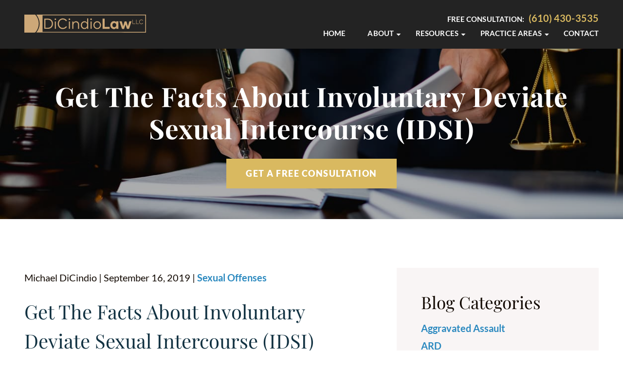

--- FILE ---
content_type: text/html; charset=UTF-8
request_url: https://www.dicindiolaw.com/blog/get-the-facts-about-involuntary-deviate-sexual-intercourse-idsi/
body_size: 36886
content:
<!DOCTYPE html>
<html lang="en-US">

<head> <script type="text/javascript">
/* <![CDATA[ */
var gform;gform||(document.addEventListener("gform_main_scripts_loaded",function(){gform.scriptsLoaded=!0}),document.addEventListener("gform/theme/scripts_loaded",function(){gform.themeScriptsLoaded=!0}),window.addEventListener("DOMContentLoaded",function(){gform.domLoaded=!0}),gform={domLoaded:!1,scriptsLoaded:!1,themeScriptsLoaded:!1,isFormEditor:()=>"function"==typeof InitializeEditor,callIfLoaded:function(o){return!(!gform.domLoaded||!gform.scriptsLoaded||!gform.themeScriptsLoaded&&!gform.isFormEditor()||(gform.isFormEditor()&&console.warn("The use of gform.initializeOnLoaded() is deprecated in the form editor context and will be removed in Gravity Forms 3.1."),o(),0))},initializeOnLoaded:function(o){gform.callIfLoaded(o)||(document.addEventListener("gform_main_scripts_loaded",()=>{gform.scriptsLoaded=!0,gform.callIfLoaded(o)}),document.addEventListener("gform/theme/scripts_loaded",()=>{gform.themeScriptsLoaded=!0,gform.callIfLoaded(o)}),window.addEventListener("DOMContentLoaded",()=>{gform.domLoaded=!0,gform.callIfLoaded(o)}))},hooks:{action:{},filter:{}},addAction:function(o,r,e,t){gform.addHook("action",o,r,e,t)},addFilter:function(o,r,e,t){gform.addHook("filter",o,r,e,t)},doAction:function(o){gform.doHook("action",o,arguments)},applyFilters:function(o){return gform.doHook("filter",o,arguments)},removeAction:function(o,r){gform.removeHook("action",o,r)},removeFilter:function(o,r,e){gform.removeHook("filter",o,r,e)},addHook:function(o,r,e,t,n){null==gform.hooks[o][r]&&(gform.hooks[o][r]=[]);var d=gform.hooks[o][r];null==n&&(n=r+"_"+d.length),gform.hooks[o][r].push({tag:n,callable:e,priority:t=null==t?10:t})},doHook:function(r,o,e){var t;if(e=Array.prototype.slice.call(e,1),null!=gform.hooks[r][o]&&((o=gform.hooks[r][o]).sort(function(o,r){return o.priority-r.priority}),o.forEach(function(o){"function"!=typeof(t=o.callable)&&(t=window[t]),"action"==r?t.apply(null,e):e[0]=t.apply(null,e)})),"filter"==r)return e[0]},removeHook:function(o,r,t,n){var e;null!=gform.hooks[o][r]&&(e=(e=gform.hooks[o][r]).filter(function(o,r,e){return!!(null!=n&&n!=o.tag||null!=t&&t!=o.priority)}),gform.hooks[o][r]=e)}});
/* ]]> */
</script>
<meta charset="utf-8" /><script>if(navigator.userAgent.match(/MSIE|Internet Explorer/i)||navigator.userAgent.match(/Trident\/7\..*?rv:11/i)){var href=document.location.href;if(!href.match(/[?&]nowprocket/)){if(href.indexOf("?")==-1){if(href.indexOf("#")==-1){document.location.href=href+"?nowprocket=1"}else{document.location.href=href.replace("#","?nowprocket=1#")}}else{if(href.indexOf("#")==-1){document.location.href=href+"&nowprocket=1"}else{document.location.href=href.replace("#","&nowprocket=1#")}}}}</script><script>(()=>{class RocketLazyLoadScripts{constructor(){this.v="2.0.4",this.userEvents=["keydown","keyup","mousedown","mouseup","mousemove","mouseover","mouseout","touchmove","touchstart","touchend","touchcancel","wheel","click","dblclick","input"],this.attributeEvents=["onblur","onclick","oncontextmenu","ondblclick","onfocus","onmousedown","onmouseenter","onmouseleave","onmousemove","onmouseout","onmouseover","onmouseup","onmousewheel","onscroll","onsubmit"]}async t(){this.i(),this.o(),/iP(ad|hone)/.test(navigator.userAgent)&&this.h(),this.u(),this.l(this),this.m(),this.k(this),this.p(this),this._(),await Promise.all([this.R(),this.L()]),this.lastBreath=Date.now(),this.S(this),this.P(),this.D(),this.O(),this.M(),await this.C(this.delayedScripts.normal),await this.C(this.delayedScripts.defer),await this.C(this.delayedScripts.async),await this.T(),await this.F(),await this.j(),await this.A(),window.dispatchEvent(new Event("rocket-allScriptsLoaded")),this.everythingLoaded=!0,this.lastTouchEnd&&await new Promise(t=>setTimeout(t,500-Date.now()+this.lastTouchEnd)),this.I(),this.H(),this.U(),this.W()}i(){this.CSPIssue=sessionStorage.getItem("rocketCSPIssue"),document.addEventListener("securitypolicyviolation",t=>{this.CSPIssue||"script-src-elem"!==t.violatedDirective||"data"!==t.blockedURI||(this.CSPIssue=!0,sessionStorage.setItem("rocketCSPIssue",!0))},{isRocket:!0})}o(){window.addEventListener("pageshow",t=>{this.persisted=t.persisted,this.realWindowLoadedFired=!0},{isRocket:!0}),window.addEventListener("pagehide",()=>{this.onFirstUserAction=null},{isRocket:!0})}h(){let t;function e(e){t=e}window.addEventListener("touchstart",e,{isRocket:!0}),window.addEventListener("touchend",function i(o){o.changedTouches[0]&&t.changedTouches[0]&&Math.abs(o.changedTouches[0].pageX-t.changedTouches[0].pageX)<10&&Math.abs(o.changedTouches[0].pageY-t.changedTouches[0].pageY)<10&&o.timeStamp-t.timeStamp<200&&(window.removeEventListener("touchstart",e,{isRocket:!0}),window.removeEventListener("touchend",i,{isRocket:!0}),"INPUT"===o.target.tagName&&"text"===o.target.type||(o.target.dispatchEvent(new TouchEvent("touchend",{target:o.target,bubbles:!0})),o.target.dispatchEvent(new MouseEvent("mouseover",{target:o.target,bubbles:!0})),o.target.dispatchEvent(new PointerEvent("click",{target:o.target,bubbles:!0,cancelable:!0,detail:1,clientX:o.changedTouches[0].clientX,clientY:o.changedTouches[0].clientY})),event.preventDefault()))},{isRocket:!0})}q(t){this.userActionTriggered||("mousemove"!==t.type||this.firstMousemoveIgnored?"keyup"===t.type||"mouseover"===t.type||"mouseout"===t.type||(this.userActionTriggered=!0,this.onFirstUserAction&&this.onFirstUserAction()):this.firstMousemoveIgnored=!0),"click"===t.type&&t.preventDefault(),t.stopPropagation(),t.stopImmediatePropagation(),"touchstart"===this.lastEvent&&"touchend"===t.type&&(this.lastTouchEnd=Date.now()),"click"===t.type&&(this.lastTouchEnd=0),this.lastEvent=t.type,t.composedPath&&t.composedPath()[0].getRootNode()instanceof ShadowRoot&&(t.rocketTarget=t.composedPath()[0]),this.savedUserEvents.push(t)}u(){this.savedUserEvents=[],this.userEventHandler=this.q.bind(this),this.userEvents.forEach(t=>window.addEventListener(t,this.userEventHandler,{passive:!1,isRocket:!0})),document.addEventListener("visibilitychange",this.userEventHandler,{isRocket:!0})}U(){this.userEvents.forEach(t=>window.removeEventListener(t,this.userEventHandler,{passive:!1,isRocket:!0})),document.removeEventListener("visibilitychange",this.userEventHandler,{isRocket:!0}),this.savedUserEvents.forEach(t=>{(t.rocketTarget||t.target).dispatchEvent(new window[t.constructor.name](t.type,t))})}m(){const t="return false",e=Array.from(this.attributeEvents,t=>"data-rocket-"+t),i="["+this.attributeEvents.join("],[")+"]",o="[data-rocket-"+this.attributeEvents.join("],[data-rocket-")+"]",s=(e,i,o)=>{o&&o!==t&&(e.setAttribute("data-rocket-"+i,o),e["rocket"+i]=new Function("event",o),e.setAttribute(i,t))};new MutationObserver(t=>{for(const n of t)"attributes"===n.type&&(n.attributeName.startsWith("data-rocket-")||this.everythingLoaded?n.attributeName.startsWith("data-rocket-")&&this.everythingLoaded&&this.N(n.target,n.attributeName.substring(12)):s(n.target,n.attributeName,n.target.getAttribute(n.attributeName))),"childList"===n.type&&n.addedNodes.forEach(t=>{if(t.nodeType===Node.ELEMENT_NODE)if(this.everythingLoaded)for(const i of[t,...t.querySelectorAll(o)])for(const t of i.getAttributeNames())e.includes(t)&&this.N(i,t.substring(12));else for(const e of[t,...t.querySelectorAll(i)])for(const t of e.getAttributeNames())this.attributeEvents.includes(t)&&s(e,t,e.getAttribute(t))})}).observe(document,{subtree:!0,childList:!0,attributeFilter:[...this.attributeEvents,...e]})}I(){this.attributeEvents.forEach(t=>{document.querySelectorAll("[data-rocket-"+t+"]").forEach(e=>{this.N(e,t)})})}N(t,e){const i=t.getAttribute("data-rocket-"+e);i&&(t.setAttribute(e,i),t.removeAttribute("data-rocket-"+e))}k(t){Object.defineProperty(HTMLElement.prototype,"onclick",{get(){return this.rocketonclick||null},set(e){this.rocketonclick=e,this.setAttribute(t.everythingLoaded?"onclick":"data-rocket-onclick","this.rocketonclick(event)")}})}S(t){function e(e,i){let o=e[i];e[i]=null,Object.defineProperty(e,i,{get:()=>o,set(s){t.everythingLoaded?o=s:e["rocket"+i]=o=s}})}e(document,"onreadystatechange"),e(window,"onload"),e(window,"onpageshow");try{Object.defineProperty(document,"readyState",{get:()=>t.rocketReadyState,set(e){t.rocketReadyState=e},configurable:!0}),document.readyState="loading"}catch(t){console.log("WPRocket DJE readyState conflict, bypassing")}}l(t){this.originalAddEventListener=EventTarget.prototype.addEventListener,this.originalRemoveEventListener=EventTarget.prototype.removeEventListener,this.savedEventListeners=[],EventTarget.prototype.addEventListener=function(e,i,o){o&&o.isRocket||!t.B(e,this)&&!t.userEvents.includes(e)||t.B(e,this)&&!t.userActionTriggered||e.startsWith("rocket-")||t.everythingLoaded?t.originalAddEventListener.call(this,e,i,o):(t.savedEventListeners.push({target:this,remove:!1,type:e,func:i,options:o}),"mouseenter"!==e&&"mouseleave"!==e||t.originalAddEventListener.call(this,e,t.savedUserEvents.push,o))},EventTarget.prototype.removeEventListener=function(e,i,o){o&&o.isRocket||!t.B(e,this)&&!t.userEvents.includes(e)||t.B(e,this)&&!t.userActionTriggered||e.startsWith("rocket-")||t.everythingLoaded?t.originalRemoveEventListener.call(this,e,i,o):t.savedEventListeners.push({target:this,remove:!0,type:e,func:i,options:o})}}J(t,e){this.savedEventListeners=this.savedEventListeners.filter(i=>{let o=i.type,s=i.target||window;return e!==o||t!==s||(this.B(o,s)&&(i.type="rocket-"+o),this.$(i),!1)})}H(){EventTarget.prototype.addEventListener=this.originalAddEventListener,EventTarget.prototype.removeEventListener=this.originalRemoveEventListener,this.savedEventListeners.forEach(t=>this.$(t))}$(t){t.remove?this.originalRemoveEventListener.call(t.target,t.type,t.func,t.options):this.originalAddEventListener.call(t.target,t.type,t.func,t.options)}p(t){let e;function i(e){return t.everythingLoaded?e:e.split(" ").map(t=>"load"===t||t.startsWith("load.")?"rocket-jquery-load":t).join(" ")}function o(o){function s(e){const s=o.fn[e];o.fn[e]=o.fn.init.prototype[e]=function(){return this[0]===window&&t.userActionTriggered&&("string"==typeof arguments[0]||arguments[0]instanceof String?arguments[0]=i(arguments[0]):"object"==typeof arguments[0]&&Object.keys(arguments[0]).forEach(t=>{const e=arguments[0][t];delete arguments[0][t],arguments[0][i(t)]=e})),s.apply(this,arguments),this}}if(o&&o.fn&&!t.allJQueries.includes(o)){const e={DOMContentLoaded:[],"rocket-DOMContentLoaded":[]};for(const t in e)document.addEventListener(t,()=>{e[t].forEach(t=>t())},{isRocket:!0});o.fn.ready=o.fn.init.prototype.ready=function(i){function s(){parseInt(o.fn.jquery)>2?setTimeout(()=>i.bind(document)(o)):i.bind(document)(o)}return"function"==typeof i&&(t.realDomReadyFired?!t.userActionTriggered||t.fauxDomReadyFired?s():e["rocket-DOMContentLoaded"].push(s):e.DOMContentLoaded.push(s)),o([])},s("on"),s("one"),s("off"),t.allJQueries.push(o)}e=o}t.allJQueries=[],o(window.jQuery),Object.defineProperty(window,"jQuery",{get:()=>e,set(t){o(t)}})}P(){const t=new Map;document.write=document.writeln=function(e){const i=document.currentScript,o=document.createRange(),s=i.parentElement;let n=t.get(i);void 0===n&&(n=i.nextSibling,t.set(i,n));const c=document.createDocumentFragment();o.setStart(c,0),c.appendChild(o.createContextualFragment(e)),s.insertBefore(c,n)}}async R(){return new Promise(t=>{this.userActionTriggered?t():this.onFirstUserAction=t})}async L(){return new Promise(t=>{document.addEventListener("DOMContentLoaded",()=>{this.realDomReadyFired=!0,t()},{isRocket:!0})})}async j(){return this.realWindowLoadedFired?Promise.resolve():new Promise(t=>{window.addEventListener("load",t,{isRocket:!0})})}M(){this.pendingScripts=[];this.scriptsMutationObserver=new MutationObserver(t=>{for(const e of t)e.addedNodes.forEach(t=>{"SCRIPT"!==t.tagName||t.noModule||t.isWPRocket||this.pendingScripts.push({script:t,promise:new Promise(e=>{const i=()=>{const i=this.pendingScripts.findIndex(e=>e.script===t);i>=0&&this.pendingScripts.splice(i,1),e()};t.addEventListener("load",i,{isRocket:!0}),t.addEventListener("error",i,{isRocket:!0}),setTimeout(i,1e3)})})})}),this.scriptsMutationObserver.observe(document,{childList:!0,subtree:!0})}async F(){await this.X(),this.pendingScripts.length?(await this.pendingScripts[0].promise,await this.F()):this.scriptsMutationObserver.disconnect()}D(){this.delayedScripts={normal:[],async:[],defer:[]},document.querySelectorAll("script[type$=rocketlazyloadscript]").forEach(t=>{t.hasAttribute("data-rocket-src")?t.hasAttribute("async")&&!1!==t.async?this.delayedScripts.async.push(t):t.hasAttribute("defer")&&!1!==t.defer||"module"===t.getAttribute("data-rocket-type")?this.delayedScripts.defer.push(t):this.delayedScripts.normal.push(t):this.delayedScripts.normal.push(t)})}async _(){await this.L();let t=[];document.querySelectorAll("script[type$=rocketlazyloadscript][data-rocket-src]").forEach(e=>{let i=e.getAttribute("data-rocket-src");if(i&&!i.startsWith("data:")){i.startsWith("//")&&(i=location.protocol+i);try{const o=new URL(i).origin;o!==location.origin&&t.push({src:o,crossOrigin:e.crossOrigin||"module"===e.getAttribute("data-rocket-type")})}catch(t){}}}),t=[...new Map(t.map(t=>[JSON.stringify(t),t])).values()],this.Y(t,"preconnect")}async G(t){if(await this.K(),!0!==t.noModule||!("noModule"in HTMLScriptElement.prototype))return new Promise(e=>{let i;function o(){(i||t).setAttribute("data-rocket-status","executed"),e()}try{if(navigator.userAgent.includes("Firefox/")||""===navigator.vendor||this.CSPIssue)i=document.createElement("script"),[...t.attributes].forEach(t=>{let e=t.nodeName;"type"!==e&&("data-rocket-type"===e&&(e="type"),"data-rocket-src"===e&&(e="src"),i.setAttribute(e,t.nodeValue))}),t.text&&(i.text=t.text),t.nonce&&(i.nonce=t.nonce),i.hasAttribute("src")?(i.addEventListener("load",o,{isRocket:!0}),i.addEventListener("error",()=>{i.setAttribute("data-rocket-status","failed-network"),e()},{isRocket:!0}),setTimeout(()=>{i.isConnected||e()},1)):(i.text=t.text,o()),i.isWPRocket=!0,t.parentNode.replaceChild(i,t);else{const i=t.getAttribute("data-rocket-type"),s=t.getAttribute("data-rocket-src");i?(t.type=i,t.removeAttribute("data-rocket-type")):t.removeAttribute("type"),t.addEventListener("load",o,{isRocket:!0}),t.addEventListener("error",i=>{this.CSPIssue&&i.target.src.startsWith("data:")?(console.log("WPRocket: CSP fallback activated"),t.removeAttribute("src"),this.G(t).then(e)):(t.setAttribute("data-rocket-status","failed-network"),e())},{isRocket:!0}),s?(t.fetchPriority="high",t.removeAttribute("data-rocket-src"),t.src=s):t.src="data:text/javascript;base64,"+window.btoa(unescape(encodeURIComponent(t.text)))}}catch(i){t.setAttribute("data-rocket-status","failed-transform"),e()}});t.setAttribute("data-rocket-status","skipped")}async C(t){const e=t.shift();return e?(e.isConnected&&await this.G(e),this.C(t)):Promise.resolve()}O(){this.Y([...this.delayedScripts.normal,...this.delayedScripts.defer,...this.delayedScripts.async],"preload")}Y(t,e){this.trash=this.trash||[];let i=!0;var o=document.createDocumentFragment();t.forEach(t=>{const s=t.getAttribute&&t.getAttribute("data-rocket-src")||t.src;if(s&&!s.startsWith("data:")){const n=document.createElement("link");n.href=s,n.rel=e,"preconnect"!==e&&(n.as="script",n.fetchPriority=i?"high":"low"),t.getAttribute&&"module"===t.getAttribute("data-rocket-type")&&(n.crossOrigin=!0),t.crossOrigin&&(n.crossOrigin=t.crossOrigin),t.integrity&&(n.integrity=t.integrity),t.nonce&&(n.nonce=t.nonce),o.appendChild(n),this.trash.push(n),i=!1}}),document.head.appendChild(o)}W(){this.trash.forEach(t=>t.remove())}async T(){try{document.readyState="interactive"}catch(t){}this.fauxDomReadyFired=!0;try{await this.K(),this.J(document,"readystatechange"),document.dispatchEvent(new Event("rocket-readystatechange")),await this.K(),document.rocketonreadystatechange&&document.rocketonreadystatechange(),await this.K(),this.J(document,"DOMContentLoaded"),document.dispatchEvent(new Event("rocket-DOMContentLoaded")),await this.K(),this.J(window,"DOMContentLoaded"),window.dispatchEvent(new Event("rocket-DOMContentLoaded"))}catch(t){console.error(t)}}async A(){try{document.readyState="complete"}catch(t){}try{await this.K(),this.J(document,"readystatechange"),document.dispatchEvent(new Event("rocket-readystatechange")),await this.K(),document.rocketonreadystatechange&&document.rocketonreadystatechange(),await this.K(),this.J(window,"load"),window.dispatchEvent(new Event("rocket-load")),await this.K(),window.rocketonload&&window.rocketonload(),await this.K(),this.allJQueries.forEach(t=>t(window).trigger("rocket-jquery-load")),await this.K(),this.J(window,"pageshow");const t=new Event("rocket-pageshow");t.persisted=this.persisted,window.dispatchEvent(t),await this.K(),window.rocketonpageshow&&window.rocketonpageshow({persisted:this.persisted})}catch(t){console.error(t)}}async K(){Date.now()-this.lastBreath>45&&(await this.X(),this.lastBreath=Date.now())}async X(){return document.hidden?new Promise(t=>setTimeout(t)):new Promise(t=>requestAnimationFrame(t))}B(t,e){return e===document&&"readystatechange"===t||(e===document&&"DOMContentLoaded"===t||(e===window&&"DOMContentLoaded"===t||(e===window&&"load"===t||e===window&&"pageshow"===t)))}static run(){(new RocketLazyLoadScripts).t()}}RocketLazyLoadScripts.run()})();</script>
	
	
	
	<meta http-equiv="Content-Style-Type" content="text/css">
	<meta name="viewport" content="width=device-width, initial-scale=1, maximum-scale=1, minimum-scale=1" />
	<meta name="format-detection" content="telephone=no">
	
	<!-- 	Theme Info -->
	<title>Get The Facts About Involuntary Deviate Sexual Intercourse (IDSI)</title>
<link data-rocket-prefetch href="https://fonts.googleapis.com" rel="dns-prefetch">
<link data-rocket-prefetch href="https://www.google.com" rel="dns-prefetch">
<link data-rocket-preload as="style" href="https://fonts.googleapis.com/css2?family=Lato:wght@400;700&#038;family=Playfair+Display:wght@400;700&#038;display=swap" rel="preload">
<link href="https://fonts.googleapis.com/css2?family=Lato:wght@400;700&#038;family=Playfair+Display:wght@400;700&#038;display=swap" media="print" onload="this.media=&#039;all&#039;" rel="stylesheet">
<noscript data-wpr-hosted-gf-parameters=""><link rel="stylesheet" href="https://fonts.googleapis.com/css2?family=Lato:wght@400;700&#038;family=Playfair+Display:wght@400;700&#038;display=swap"></noscript>
	<link rel="preconnect" href="https://fonts.googleapis.com"><link rel="preconnect" href="https://fonts.gstatic.com" crossorigin>
	
<!-- Search Engine Optimization by Rank Math PRO - https://rankmath.com/ -->
<meta name="description" content="Here is what you need to know about involuntary deviate sexual intercourse charges in Pennsylvania. Call DiCindio Law 610-430-3535"/>
<meta name="robots" content="follow, index, max-snippet:-1, max-video-preview:-1, max-image-preview:large"/>
<link rel="canonical" href="https://www.dicindiolaw.com/blog/get-the-facts-about-involuntary-deviate-sexual-intercourse-idsi/" />
<meta property="og:locale" content="en_US" />
<meta property="og:type" content="article" />
<meta property="og:title" content="Get The Facts About Involuntary Deviate Sexual Intercourse (IDSI)" />
<meta property="og:description" content="Here is what you need to know about involuntary deviate sexual intercourse charges in Pennsylvania. Call DiCindio Law 610-430-3535" />
<meta property="og:url" content="https://www.dicindiolaw.com/blog/get-the-facts-about-involuntary-deviate-sexual-intercourse-idsi/" />
<meta property="og:site_name" content="DiCindio Law" />
<meta property="article:publisher" content="https://www.facebook.com/dicindiolaw" />
<meta property="article:section" content="Sexual Offenses" />
<meta property="og:updated_time" content="2024-04-30T13:48:44+00:00" />
<meta property="article:published_time" content="2019-09-16T09:00:32+00:00" />
<meta property="article:modified_time" content="2024-04-30T13:48:44+00:00" />
<meta name="twitter:card" content="summary_large_image" />
<meta name="twitter:title" content="Get The Facts About Involuntary Deviate Sexual Intercourse (IDSI)" />
<meta name="twitter:description" content="Here is what you need to know about involuntary deviate sexual intercourse charges in Pennsylvania. Call DiCindio Law 610-430-3535" />
<meta name="twitter:site" content="@DiCindioLaw" />
<meta name="twitter:creator" content="@DiCindioLaw" />
<meta name="twitter:label1" content="Written by" />
<meta name="twitter:data1" content="Michael DiCindio" />
<meta name="twitter:label2" content="Time to read" />
<meta name="twitter:data2" content="4 minutes" />
<script type="application/ld+json" class="rank-math-schema-pro">{"@context":"https://schema.org","@graph":[{"@type":"Place","@id":"https://www.dicindiolaw.com/#place","geo":{"@type":"GeoCoordinates","latitude":"39.95960690","longitude":" -75.60253600"},"hasMap":"https://www.google.com/maps/search/?api=1&amp;query=39.95960690, -75.60253600","address":{"@type":"PostalAddress","streetAddress":"29 S Walnut St","addressLocality":"West Chester","addressRegion":"PA","postalCode":"19382","addressCountry":"USA"}},{"@type":["LegalService","Organization"],"@id":"https://www.dicindiolaw.com/#organization","name":"DiCindio Law","url":"https://www.dicindiolaw.com","sameAs":["https://www.facebook.com/dicindiolaw","https://twitter.com/DiCindioLaw","https://www.linkedin.com/in/michaeldicindio/","https://www.youtube.com/channel/UCvYfgGj8Pqe-cONSnit9gGA/videos"],"email":"mike@dicindiolaw.com","address":{"@type":"PostalAddress","streetAddress":"29 S Walnut St","addressLocality":"West Chester","addressRegion":"PA","postalCode":"19382","addressCountry":"USA"},"logo":{"@type":"ImageObject","@id":"https://www.dicindiolaw.com/#logo","url":"https://www.dicindiolaw.com/wp-content/uploads/2022/10/Logo-gold.png","contentUrl":"https://www.dicindiolaw.com/wp-content/uploads/2022/10/Logo-gold.png","caption":"DiCindio Law","inLanguage":"en-US","width":"1702","height":"248"},"openingHours":["Monday,Tuesday,Wednesday,Thursday,Friday 09:00-17:00"],"location":{"@id":"https://www.dicindiolaw.com/#place"},"image":{"@id":"https://www.dicindiolaw.com/#logo"},"telephone":"+1-610-991-7860"},{"@type":"WebSite","@id":"https://www.dicindiolaw.com/#website","url":"https://www.dicindiolaw.com","name":"DiCindio Law","alternateName":"DiCindio Law","publisher":{"@id":"https://www.dicindiolaw.com/#organization"},"inLanguage":"en-US"},{"@type":"BreadcrumbList","@id":"https://www.dicindiolaw.com/blog/get-the-facts-about-involuntary-deviate-sexual-intercourse-idsi/#breadcrumb","itemListElement":[{"@type":"ListItem","position":"1","item":{"@id":"https://www.dicindiolaw.com","name":"Home"}},{"@type":"ListItem","position":"2","item":{"@id":"https://www.dicindiolaw.com/blog/get-the-facts-about-involuntary-deviate-sexual-intercourse-idsi/","name":"Get The Facts About Involuntary Deviate Sexual Intercourse (IDSI)"}}]},{"@type":"WebPage","@id":"https://www.dicindiolaw.com/blog/get-the-facts-about-involuntary-deviate-sexual-intercourse-idsi/#webpage","url":"https://www.dicindiolaw.com/blog/get-the-facts-about-involuntary-deviate-sexual-intercourse-idsi/","name":"Get The Facts About Involuntary Deviate Sexual Intercourse (IDSI)","datePublished":"2019-09-16T09:00:32+00:00","dateModified":"2024-04-30T13:48:44+00:00","isPartOf":{"@id":"https://www.dicindiolaw.com/#website"},"inLanguage":"en-US","breadcrumb":{"@id":"https://www.dicindiolaw.com/blog/get-the-facts-about-involuntary-deviate-sexual-intercourse-idsi/#breadcrumb"}},{"@type":"Person","@id":"https://www.dicindiolaw.com/blog/get-the-facts-about-involuntary-deviate-sexual-intercourse-idsi/#author","name":"Michael DiCindio","image":{"@type":"ImageObject","@id":"https://secure.gravatar.com/avatar/8101d8daf7ea4d2e511c3b7c385b854c392c782eb7fd72bd90512907b0963677?s=96&amp;d=mm&amp;r=g","url":"https://secure.gravatar.com/avatar/8101d8daf7ea4d2e511c3b7c385b854c392c782eb7fd72bd90512907b0963677?s=96&amp;d=mm&amp;r=g","caption":"Michael DiCindio","inLanguage":"en-US"},"sameAs":["https://www.dicindiolaw.com/"],"worksFor":{"@id":"https://www.dicindiolaw.com/#organization"}},{"@type":"BlogPosting","headline":"Get The Facts About Involuntary Deviate Sexual Intercourse (IDSI)","keywords":"Involuntary Deviate Sexual Intercourse","datePublished":"2019-09-16T09:00:32+00:00","dateModified":"2024-04-30T13:48:44+00:00","author":{"@id":"https://www.dicindiolaw.com/blog/get-the-facts-about-involuntary-deviate-sexual-intercourse-idsi/#author","name":"Michael DiCindio"},"publisher":{"@id":"https://www.dicindiolaw.com/#organization"},"description":"Here is what you need to know about involuntary deviate sexual intercourse charges in Pennsylvania. Call DiCindio Law 610-430-3535","name":"Get The Facts About Involuntary Deviate Sexual Intercourse (IDSI)","@id":"https://www.dicindiolaw.com/blog/get-the-facts-about-involuntary-deviate-sexual-intercourse-idsi/#richSnippet","isPartOf":{"@id":"https://www.dicindiolaw.com/blog/get-the-facts-about-involuntary-deviate-sexual-intercourse-idsi/#webpage"},"inLanguage":"en-US","mainEntityOfPage":{"@id":"https://www.dicindiolaw.com/blog/get-the-facts-about-involuntary-deviate-sexual-intercourse-idsi/#webpage"}}]}</script>
<!-- /Rank Math WordPress SEO plugin -->

<link rel='dns-prefetch' href='//cdnjs.cloudflare.com' />
<link rel='dns-prefetch' href='//cdn.jsdelivr.net' />
<link href='https://fonts.gstatic.com' crossorigin rel='preconnect' />
<link rel="alternate" type="application/rss+xml" title="DiCindioLaw LLC &raquo; Get The Facts About Involuntary Deviate Sexual Intercourse (IDSI) Comments Feed" href="https://www.dicindiolaw.com/blog/get-the-facts-about-involuntary-deviate-sexual-intercourse-idsi/feed/" />
<link rel="alternate" title="oEmbed (JSON)" type="application/json+oembed" href="https://www.dicindiolaw.com/wp-json/oembed/1.0/embed?url=https%3A%2F%2Fwww.dicindiolaw.com%2Fblog%2Fget-the-facts-about-involuntary-deviate-sexual-intercourse-idsi%2F" />
<link rel="alternate" title="oEmbed (XML)" type="text/xml+oembed" href="https://www.dicindiolaw.com/wp-json/oembed/1.0/embed?url=https%3A%2F%2Fwww.dicindiolaw.com%2Fblog%2Fget-the-facts-about-involuntary-deviate-sexual-intercourse-idsi%2F&#038;format=xml" />
<style id='wp-img-auto-sizes-contain-inline-css' type='text/css'>
img:is([sizes=auto i],[sizes^="auto," i]){contain-intrinsic-size:3000px 1500px}
/*# sourceURL=wp-img-auto-sizes-contain-inline-css */
</style>
<style id='wp-emoji-styles-inline-css' type='text/css'>

	img.wp-smiley, img.emoji {
		display: inline !important;
		border: none !important;
		box-shadow: none !important;
		height: 1em !important;
		width: 1em !important;
		margin: 0 0.07em !important;
		vertical-align: -0.1em !important;
		background: none !important;
		padding: 0 !important;
	}
/*# sourceURL=wp-emoji-styles-inline-css */
</style>
<style id='wp-block-library-inline-css' type='text/css'>
:root{--wp-block-synced-color:#7a00df;--wp-block-synced-color--rgb:122,0,223;--wp-bound-block-color:var(--wp-block-synced-color);--wp-editor-canvas-background:#ddd;--wp-admin-theme-color:#007cba;--wp-admin-theme-color--rgb:0,124,186;--wp-admin-theme-color-darker-10:#006ba1;--wp-admin-theme-color-darker-10--rgb:0,107,160.5;--wp-admin-theme-color-darker-20:#005a87;--wp-admin-theme-color-darker-20--rgb:0,90,135;--wp-admin-border-width-focus:2px}@media (min-resolution:192dpi){:root{--wp-admin-border-width-focus:1.5px}}.wp-element-button{cursor:pointer}:root .has-very-light-gray-background-color{background-color:#eee}:root .has-very-dark-gray-background-color{background-color:#313131}:root .has-very-light-gray-color{color:#eee}:root .has-very-dark-gray-color{color:#313131}:root .has-vivid-green-cyan-to-vivid-cyan-blue-gradient-background{background:linear-gradient(135deg,#00d084,#0693e3)}:root .has-purple-crush-gradient-background{background:linear-gradient(135deg,#34e2e4,#4721fb 50%,#ab1dfe)}:root .has-hazy-dawn-gradient-background{background:linear-gradient(135deg,#faaca8,#dad0ec)}:root .has-subdued-olive-gradient-background{background:linear-gradient(135deg,#fafae1,#67a671)}:root .has-atomic-cream-gradient-background{background:linear-gradient(135deg,#fdd79a,#004a59)}:root .has-nightshade-gradient-background{background:linear-gradient(135deg,#330968,#31cdcf)}:root .has-midnight-gradient-background{background:linear-gradient(135deg,#020381,#2874fc)}:root{--wp--preset--font-size--normal:16px;--wp--preset--font-size--huge:42px}.has-regular-font-size{font-size:1em}.has-larger-font-size{font-size:2.625em}.has-normal-font-size{font-size:var(--wp--preset--font-size--normal)}.has-huge-font-size{font-size:var(--wp--preset--font-size--huge)}.has-text-align-center{text-align:center}.has-text-align-left{text-align:left}.has-text-align-right{text-align:right}.has-fit-text{white-space:nowrap!important}#end-resizable-editor-section{display:none}.aligncenter{clear:both}.items-justified-left{justify-content:flex-start}.items-justified-center{justify-content:center}.items-justified-right{justify-content:flex-end}.items-justified-space-between{justify-content:space-between}.screen-reader-text{border:0;clip-path:inset(50%);height:1px;margin:-1px;overflow:hidden;padding:0;position:absolute;width:1px;word-wrap:normal!important}.screen-reader-text:focus{background-color:#ddd;clip-path:none;color:#444;display:block;font-size:1em;height:auto;left:5px;line-height:normal;padding:15px 23px 14px;text-decoration:none;top:5px;width:auto;z-index:100000}html :where(.has-border-color){border-style:solid}html :where([style*=border-top-color]){border-top-style:solid}html :where([style*=border-right-color]){border-right-style:solid}html :where([style*=border-bottom-color]){border-bottom-style:solid}html :where([style*=border-left-color]){border-left-style:solid}html :where([style*=border-width]){border-style:solid}html :where([style*=border-top-width]){border-top-style:solid}html :where([style*=border-right-width]){border-right-style:solid}html :where([style*=border-bottom-width]){border-bottom-style:solid}html :where([style*=border-left-width]){border-left-style:solid}html :where(img[class*=wp-image-]){height:auto;max-width:100%}:where(figure){margin:0 0 1em}html :where(.is-position-sticky){--wp-admin--admin-bar--position-offset:var(--wp-admin--admin-bar--height,0px)}@media screen and (max-width:600px){html :where(.is-position-sticky){--wp-admin--admin-bar--position-offset:0px}}
/*# sourceURL=/wp-includes/css/dist/block-library/common.min.css */
</style>
<style id='classic-theme-styles-inline-css' type='text/css'>
/*! This file is auto-generated */
.wp-block-button__link{color:#fff;background-color:#32373c;border-radius:9999px;box-shadow:none;text-decoration:none;padding:calc(.667em + 2px) calc(1.333em + 2px);font-size:1.125em}.wp-block-file__button{background:#32373c;color:#fff;text-decoration:none}
/*# sourceURL=/wp-includes/css/classic-themes.min.css */
</style>
<link data-minify="1" rel='stylesheet' id='bodhi-svgs-attachment-css' href='https://www.dicindiolaw.com/wp-content/cache/min/1/wp-content/plugins/svg-support/css/svgs-attachment.css?ver=1769183702' type='text/css' media='all' />
<link data-minify="1" rel='stylesheet' id='brb-public-main-css-css' href='https://www.dicindiolaw.com/wp-content/cache/background-css/1/www.dicindiolaw.com/wp-content/cache/min/1/wp-content/plugins/business-reviews-bundle/assets/css/public-main.css?ver=1769183702&wpr_t=1769221543' type='text/css' media='all' />
<link data-minify="1" rel='stylesheet' id='main-stylesheet-css' href='https://www.dicindiolaw.com/wp-content/cache/background-css/1/www.dicindiolaw.com/wp-content/cache/min/1/wp-content/themes/lawrank-template-8/style.css?ver=1769183702&wpr_t=1769221543' type='text/css' media='all' />
<link rel='stylesheet' id='elementor-frontend-css' href='https://www.dicindiolaw.com/wp-content/plugins/elementor/assets/css/frontend.min.css?ver=3.34.1' type='text/css' media='all' />
<link rel='stylesheet' id='elementor-post-5927-css' href='https://www.dicindiolaw.com/wp-content/uploads/elementor/css/post-5927.css?ver=1769183609' type='text/css' media='all' />
<link rel='stylesheet' id='uael-frontend-css' href='https://www.dicindiolaw.com/wp-content/plugins/ultimate-elementor/assets/min-css/uael-frontend.min.css?ver=1.42.2' type='text/css' media='all' />
<link rel='stylesheet' id='uael-teammember-social-icons-css' href='https://www.dicindiolaw.com/wp-content/plugins/elementor/assets/css/widget-social-icons.min.css?ver=3.24.0' type='text/css' media='all' />
<link data-minify="1" rel='stylesheet' id='uael-social-share-icons-brands-css' href='https://www.dicindiolaw.com/wp-content/cache/min/1/wp-content/plugins/elementor/assets/lib/font-awesome/css/brands.css?ver=1769183702' type='text/css' media='all' />
<link data-minify="1" rel='stylesheet' id='uael-social-share-icons-fontawesome-css' href='https://www.dicindiolaw.com/wp-content/cache/min/1/wp-content/plugins/elementor/assets/lib/font-awesome/css/fontawesome.css?ver=1769183702' type='text/css' media='all' />
<link data-minify="1" rel='stylesheet' id='uael-nav-menu-icons-css' href='https://www.dicindiolaw.com/wp-content/cache/min/1/wp-content/plugins/elementor/assets/lib/font-awesome/css/solid.css?ver=1769183702' type='text/css' media='all' />
<link data-minify="1" rel='stylesheet' id='call-now-button-modern-style-css' href='https://www.dicindiolaw.com/wp-content/cache/min/1/wp-content/plugins/call-now-button/resources/style/modern.css?ver=1769183702' type='text/css' media='all' />
<link data-minify="1" rel='stylesheet' id='elementor-gf-local-playfairdisplay-css' href='https://www.dicindiolaw.com/wp-content/cache/min/1/wp-content/uploads/elementor/google-fonts/css/playfairdisplay.css?ver=1769183702' type='text/css' media='all' />
<link data-minify="1" rel='stylesheet' id='elementor-gf-local-robotoslab-css' href='https://www.dicindiolaw.com/wp-content/cache/min/1/wp-content/uploads/elementor/google-fonts/css/robotoslab.css?ver=1769183702' type='text/css' media='all' />
<link data-minify="1" rel='stylesheet' id='elementor-gf-local-lato-css' href='https://www.dicindiolaw.com/wp-content/cache/min/1/wp-content/uploads/elementor/google-fonts/css/lato.css?ver=1769183702' type='text/css' media='all' />
<link data-minify="1" rel='stylesheet' id='elementor-gf-local-roboto-css' href='https://www.dicindiolaw.com/wp-content/cache/min/1/wp-content/uploads/elementor/google-fonts/css/roboto.css?ver=1769183702' type='text/css' media='all' />
<script type="rocketlazyloadscript" data-minify="1" data-rocket-type="text/javascript" data-rocket-src="https://www.dicindiolaw.com/wp-content/cache/min/1/wp-includes/js/jquery/jquery.js?ver=1767981333" id="jquery-js" data-rocket-defer defer></script>
<script type="rocketlazyloadscript" data-rocket-type="text/javascript" data-rocket-src="https://www.dicindiolaw.com/wp-content/plugins/svg-support/vendor/DOMPurify/DOMPurify.min.js?ver=2.5.8" id="bodhi-dompurify-library-js" data-rocket-defer defer></script>
<script type="text/javascript" id="bodhi_svg_inline-js-extra">
/* <![CDATA[ */
var svgSettings = {"skipNested":""};
//# sourceURL=bodhi_svg_inline-js-extra
/* ]]> */
</script>
<script type="rocketlazyloadscript" data-rocket-type="text/javascript" data-rocket-src="https://www.dicindiolaw.com/wp-content/plugins/svg-support/js/min/svgs-inline-min.js" id="bodhi_svg_inline-js" data-rocket-defer defer></script>
<script type="rocketlazyloadscript" data-rocket-type="text/javascript" id="bodhi_svg_inline-js-after">
/* <![CDATA[ */
cssTarget={"Bodhi":"img.style-svg","ForceInlineSVG":"style-svg"};ForceInlineSVGActive="false";frontSanitizationEnabled="on";
//# sourceURL=bodhi_svg_inline-js-after
/* ]]> */
</script>
<script type="text/javascript" id="brb-public-main-js-js-extra">
/* <![CDATA[ */
var brb_vars = {"ajaxurl":"https://www.dicindiolaw.com/wp-admin/admin-ajax.php","gavatar":"https://www.dicindiolaw.com/wp-content/plugins/business-reviews-bundle/assets/img/google_avatar.png"};
//# sourceURL=brb-public-main-js-js-extra
/* ]]> */
</script>
<script type="rocketlazyloadscript" data-minify="1" data-rocket-type="text/javascript" defer="defer" data-rocket-src="https://www.dicindiolaw.com/wp-content/cache/min/1/wp-content/plugins/business-reviews-bundle/assets/js/public-main.js?ver=1767981334" id="brb-public-main-js-js"></script>
<link rel="https://api.w.org/" href="https://www.dicindiolaw.com/wp-json/" /><link rel="alternate" title="JSON" type="application/json" href="https://www.dicindiolaw.com/wp-json/wp/v2/posts/4232" /><link rel="EditURI" type="application/rsd+xml" title="RSD" href="https://www.dicindiolaw.com/xmlrpc.php?rsd" />
<meta name="generator" content="WordPress 6.9" />
<link rel='shortlink' href='https://www.dicindiolaw.com/?p=4232' />
<!-- HFCM by 99 Robots - Snippet # 1: Google Analytics -->
<!-- Global site tag (gtag.js) - Google Analytics -->
<script type="rocketlazyloadscript" async data-rocket-src="https://www.googletagmanager.com/gtag/js?id=UA-55289368-1"></script>
<script type="rocketlazyloadscript">
  window.dataLayer = window.dataLayer || [];
  function gtag(){dataLayer.push(arguments);}
  gtag('js', new Date());

  gtag('config', 'UA-55289368-1');
</script>
<!-- /end HFCM by 99 Robots -->
<!-- HFCM by 99 Robots - Snippet # 2: GTM - Header -->
<!-- Google Tag Manager -->
<script type="rocketlazyloadscript">(function(w,d,s,l,i){w[l]=w[l]||[];w[l].push({'gtm.start':
new Date().getTime(),event:'gtm.js'});var f=d.getElementsByTagName(s)[0],
j=d.createElement(s),dl=l!='dataLayer'?'&l='+l:'';j.async=true;j.src=
'https://www.googletagmanager.com/gtm.js?id='+i+dl;f.parentNode.insertBefore(j,f);
})(window,document,'script','dataLayer','GTM-T8MNQ7X');</script>
<!-- End Google Tag Manager -->

<!-- /end HFCM by 99 Robots -->
<!-- HFCM by 99 Robots - Snippet # 4: Ahrefs -->
<meta name="ahrefs-site-verification" content="de0f35289bb2e32671d86592bb4f6001875b93e1f4440721f07a812d496f4ee8">

<!-- /end HFCM by 99 Robots -->
<!-- HFCM by 99 Robots - Snippet # 5: Except key pages -->
<script type="application/ld+json">
{
  "@context": "http://schema.org",
  "@type": "LegalService",
  "name": "DiCindio Law, LLC",
  "description": "West Chester Criminal Defense Attorney",
  "url": "https://www.dicindiolaw.com/",
  "image": "https://2rih5g148zky3f9x5moycfht-wpengine.netdna-ssl.com/wp-content/uploads/2021/12/Asset-2.svg",
  "telephone": "(610) 430-3535",
  "email": "mike@dicindiolaw.com",
  "hasMap": "https://goo.gl/maps/8fnmc3nVjtqwThbt8",
  "address": {
    "@type": "PostalAddress",
    "addressLocality": "West Chester",
    "addressRegion": "Pennsylvania",
    "postalCode": "19382",
    "streetAddress": "29 S. Walnut Street"
  },
  "sameAs": [
    "https://www.facebook.com/dicindiolaw",
    "https://twitter.com/DiCindioLaw"
  ],
  "openingHours": "Mo,Tu,We,Th,Fr,Sa,Su, 00:00-24:00"
}
</script>
<!-- /end HFCM by 99 Robots -->
<!-- HFCM by 99 Robots - Snippet # 6: GA-4 Global Site Tag -->
<!-- Global site tag (gtag.js) - Google Analytics -->
<script type="rocketlazyloadscript" async data-rocket-src="https://www.googletagmanager.com/gtag/js?id=G-SEYNGPD6CB"></script>
<script type="rocketlazyloadscript">
  window.dataLayer = window.dataLayer || [];
  function gtag(){dataLayer.push(arguments);}
  gtag('js', new Date());

  gtag('config', 'G-SEYNGPD6CB');
</script>
<!-- /end HFCM by 99 Robots -->
<!-- HFCM by 99 Robots - Snippet # 8: Attributor -->
<script type="rocketlazyloadscript" data-minify="1" data-rocket-type="text/javascript" data-rocket-src="https://www.dicindiolaw.com/wp-content/cache/min/1/attributer.js?ver=1767981334" data-rocket-defer defer></script>
<!-- /end HFCM by 99 Robots -->
<!-- HFCM by 99 Robots - Snippet # 9: GSC HTML Tag -->
<meta name="google-site-verification" content="6G-FHMKHwRFDAHdzM7i7m2OO_uWiDPicTikTiK70JVM" />
<!-- /end HFCM by 99 Robots -->
<!-- Google tag (gtag.js) -->
<script type="rocketlazyloadscript" async data-rocket-src="https://www.googletagmanager.com/gtag/js?id=AW-967615063"></script>
<script type="rocketlazyloadscript">
  window.dataLayer = window.dataLayer || [];
  function gtag(){dataLayer.push(arguments);}
  gtag('js', new Date());

  gtag('config', 'AW-967615063');
</script>
<script type="rocketlazyloadscript" data-minify="1" data-rocket-type='text/javascript' id='searchatlas' data-uuid='ab978ce8-a3b2-4864-846e-804eeada47f5' data-rocket-src='https://www.dicindiolaw.com/wp-content/cache/min/1/scripts/otto.js?ver=1767981334' data-rocket-defer defer></script>

<!-- Bing tag  -->
<script type="rocketlazyloadscript">(function(w,d,t,r,u){var f,n,i;w[u]=w[u]||[],f=function(){var o={ti:"97172769", enableAutoSpaTracking: true};o.q=w[u],w[u]=new UET(o),w[u].push("pageLoad")},n=d.createElement(t),n.src=r,n.async=1,n.onload=n.onreadystatechange=function(){var s=this.readyState;s&&s!=="loaded"&&s!=="complete"||(f(),n.onload=n.onreadystatechange=null)},i=d.getElementsByTagName(t)[0],i.parentNode.insertBefore(n,i)})(window,document,"script","//bat.bing.com/bat.js","uetq");</script><meta name="generator" content="Elementor 3.34.1; features: e_font_icon_svg, additional_custom_breakpoints; settings: css_print_method-external, google_font-enabled, font_display-swap">
			<style>
				.e-con.e-parent:nth-of-type(n+4):not(.e-lazyloaded):not(.e-no-lazyload),
				.e-con.e-parent:nth-of-type(n+4):not(.e-lazyloaded):not(.e-no-lazyload) * {
					background-image: none !important;
				}
				@media screen and (max-height: 1024px) {
					.e-con.e-parent:nth-of-type(n+3):not(.e-lazyloaded):not(.e-no-lazyload),
					.e-con.e-parent:nth-of-type(n+3):not(.e-lazyloaded):not(.e-no-lazyload) * {
						background-image: none !important;
					}
				}
				@media screen and (max-height: 640px) {
					.e-con.e-parent:nth-of-type(n+2):not(.e-lazyloaded):not(.e-no-lazyload),
					.e-con.e-parent:nth-of-type(n+2):not(.e-lazyloaded):not(.e-no-lazyload) * {
						background-image: none !important;
					}
				}
			</style>
			<link rel="icon" href="https://www.dicindiolaw.com/wp-content/uploads/2021/12/cropped-favicon-dicindio-gold-32x32.jpg" sizes="32x32" />
<link rel="icon" href="https://www.dicindiolaw.com/wp-content/uploads/2021/12/cropped-favicon-dicindio-gold-192x192.jpg" sizes="192x192" />
<link rel="apple-touch-icon" href="https://www.dicindiolaw.com/wp-content/uploads/2021/12/cropped-favicon-dicindio-gold-180x180.jpg" />
<meta name="msapplication-TileImage" content="https://www.dicindiolaw.com/wp-content/uploads/2021/12/cropped-favicon-dicindio-gold-270x270.jpg" />
		<style type="text/css" id="wp-custom-css">
			.rplg a,
.rplg p,
.rplg div,
.rplg span,
.rplg button {
    font-family: helvetica !important;
}
.post-thumb img {
	max-width: 100%;
	height: auto;
}
.rplg .rplg-review-name {
    color: #51a4c7 !important;
}

.nav-bar .nav-inner .menu-phone-wrap .menu-main-menu-container .menu li .sub-menu {
    z-index: 1;
}

.avvo-logo {
    padding-top: 75px;
    display: block;
    text-align: center;
    padding-bottom: 40px;
}

.top-bar {
    position: fixed;
    width: 100%;
    z-index: 9;
}

.nav-bar {
    top: 45px !important;
}

.formatted-content ul li {
    font-weight: inherit;
}

@media(max-width: 1280px) {
    .top-bar .phones .phone .separator {
        display: none;
    }
    .nav-bar {
        background: var(--darkGray);
    }
    .page-template-default .nav-bar {
        top: 45px !important;
    }
}

.nav-bar .nav-inner .menu-phone-wrap .menu-main-menu-container .menu li .sub-menu li a {
    padding: 1.5rem 2rem 1rem 2rem;
}

@media(min-width:1151px) {
    #results-option-1 .inner .slider-wrapper .slider .slick-slide {
        min-height: 650px;
    }
    .page-template-default .nav-bar,
    .page-template-template-contact .nav-bar,
    .blog .nav-bar,
    .post-template-default .nav-bar {
        top: 0rem !important;
    }
    #menu-item-4786 {
        display: none;
    }
}

@media(max-width: 500px) {
    .wp-block-image.icon .alignleft img {
        width: 180px;
        margin: 0 auto;
    }
}

.formatted-content p {
    font-weight: 400;
}

@media(max-width: 1150px) {}

.banner .banner-inner .banner-content-wrap .hero-tagline {
    font-size: 1.8rem;
}

@media(max-width: 900px) {
    .page-template-template-homepage .nav-bar {
        top: 67px !important;
    }
    .page-template-template-contact .nav-bar,
    .blog .nav-bar,
    .page-template-default .nav-bar {
        top: 45px !important;
    }
}

.wp-block-image img {
    height: auto;
}
.page-template-template-practice-areas .top-bar.internal-pages {
	display: block;
}
.rplg a,
.rplg p,
.rplg div,
.rplg span,
.rplg button {
    font-family: helvetica !important;
}

.wp-block-image.alignleft {
    float: left;
    margin: 0 3rem 1rem 0;
    position: relative;
    top: .6rem;
}

.wa-intcode-image-pr-max-size {
    width: 100%;
    height:180px !important;
    background-size: contain !important;
    background-position: 50% 50%;
    background-repeat: no-repeat !important;
}
		</style>
		<noscript><style id="rocket-lazyload-nojs-css">.rll-youtube-player, [data-lazy-src]{display:none !important;}</style></noscript>	
	<style>
	
		/* CSS Variables */
		
		body[data-color-scheme="color-scheme-1"] {
			
			--primaryColor: #123242;
			--secondaryColor: #D9B960;
			--tertiaryColor: #2b89bf;
			--lightGrey: #f9f5f5;
			--darkGray: #232323;
			
			--primaryColorTrans: rgba(35,35,35,0.8);
			--secondaryColorTrans: rgba(234,137,41,0.8);
			--tertiaryColorTrans: rgba(20,141,167,0.8);
			
		}
		body[data-color-scheme="color-scheme-2"] {
			
			--primaryColor: #3d405b;
			--secondaryColor: #e07a5f;
			--tertiaryColor: #81b29a;
			--lightGrey: #f9f5f5;
			
			--primaryColorTrans: rgba(61,64,91,0.8);
			--secondaryColorTrans: rgba(224,122,95,0.8);
			--tertiaryColorTrans: rgba(129,178,154,0.8);
			
		}
		body[data-color-scheme="color-scheme-3"] {
			
			--primaryColor: #0F4C5C;
			--secondaryColor: #DEB841;
			--tertiaryColor: #86BBD8;
			--lightGrey: #f9f5f5;
			
			--primaryColorTrans: rgba(15,76,92,0.8);
			--secondaryColorTrans: rgba(222, 184, 65,0.8);
			--tertiaryColorTrans: rgba(134,187,216,0.8);
			
		}
		
		body {
			
			/* Colors */
/*
			--primaryColor: #0c2849;
			--secondaryColor: #ea8929;
			--tertiaryColor: #148da7;
			--lightGrey: #f9f5f5;
*/
			
/*
			--primaryColorTrans: rgba(12,40,73,0.8);
			--secondaryColorTrans: rgba(234,137,41,0.7);
			--tertiaryColorTrans: rgba(20,141,167,0.7);
*/
			
			--text: #110800;
			
			/* Fonts */
			--font1: 'Lato', sans-serif;
			--font2: 'Playfair Display', serif;
			
			/* Font Weight */
			--extraLight: 200;
			--light: 300;
			--regular: 400;
			--medium: 500;
			--semiBold: 600;
			--bold: 700;
			--extraBold: 800;
			--black: 900;
			
		}
	
	</style>
	
<style id="rocket-lazyrender-inline-css">[data-wpr-lazyrender] {content-visibility: auto;}</style><style id="wpr-lazyload-bg-container"></style><style id="wpr-lazyload-bg-exclusion"></style>
<noscript>
<style id="wpr-lazyload-bg-nostyle">.rpi-logo-google.rpi-logo_after::after,.rpi-logo-google::before{--wpr-bg-01ee2625-32d3-44bb-8b4d-f2100ac66717: url('https://www.dicindiolaw.com/wp-content/plugins/business-reviews-bundle/assets/img/icons.svg#rpi-logo-g');}.rpi-logo-facebook.rpi-logo_after::after,.rpi-logo-facebook::before{--wpr-bg-ba167ce5-b9b2-4ee3-aec4-62f82b56a859: url('https://www.dicindiolaw.com/wp-content/plugins/business-reviews-bundle/assets/img/icons.svg#rpi-logo-f');}.rpi-logo-yelp.rpi-logo_after::after,.rpi-logo-yelp::before{--wpr-bg-4fdd1b58-8432-4959-a0ef-656f78cbf251: url('https://www.dicindiolaw.com/wp-content/plugins/business-reviews-bundle/assets/img/icons.svg#rpi-logo-y');}.slick-loading .slick-list{--wpr-bg-5627fc86-bb52-4e47-8eed-ddc310df44b7: url('https://www.dicindiolaw.com/wp-content/themes/lawrank-template-8/css-imports/slick-slider/ajax-loader.gif');}</style>
</noscript>
<script type="application/javascript">const rocket_pairs = [{"selector":".rpi-logo-google.rpi-logo_after,.rpi-logo-google","style":".rpi-logo-google.rpi-logo_after::after,.rpi-logo-google::before{--wpr-bg-01ee2625-32d3-44bb-8b4d-f2100ac66717: url('https:\/\/www.dicindiolaw.com\/wp-content\/plugins\/business-reviews-bundle\/assets\/img\/icons.svg#rpi-logo-g');}","hash":"01ee2625-32d3-44bb-8b4d-f2100ac66717","url":"https:\/\/www.dicindiolaw.com\/wp-content\/plugins\/business-reviews-bundle\/assets\/img\/icons.svg#rpi-logo-g"},{"selector":".rpi-logo-facebook.rpi-logo_after,.rpi-logo-facebook","style":".rpi-logo-facebook.rpi-logo_after::after,.rpi-logo-facebook::before{--wpr-bg-ba167ce5-b9b2-4ee3-aec4-62f82b56a859: url('https:\/\/www.dicindiolaw.com\/wp-content\/plugins\/business-reviews-bundle\/assets\/img\/icons.svg#rpi-logo-f');}","hash":"ba167ce5-b9b2-4ee3-aec4-62f82b56a859","url":"https:\/\/www.dicindiolaw.com\/wp-content\/plugins\/business-reviews-bundle\/assets\/img\/icons.svg#rpi-logo-f"},{"selector":".rpi-logo-yelp.rpi-logo_after,.rpi-logo-yelp","style":".rpi-logo-yelp.rpi-logo_after::after,.rpi-logo-yelp::before{--wpr-bg-4fdd1b58-8432-4959-a0ef-656f78cbf251: url('https:\/\/www.dicindiolaw.com\/wp-content\/plugins\/business-reviews-bundle\/assets\/img\/icons.svg#rpi-logo-y');}","hash":"4fdd1b58-8432-4959-a0ef-656f78cbf251","url":"https:\/\/www.dicindiolaw.com\/wp-content\/plugins\/business-reviews-bundle\/assets\/img\/icons.svg#rpi-logo-y"},{"selector":".slick-loading .slick-list","style":".slick-loading .slick-list{--wpr-bg-5627fc86-bb52-4e47-8eed-ddc310df44b7: url('https:\/\/www.dicindiolaw.com\/wp-content\/themes\/lawrank-template-8\/css-imports\/slick-slider\/ajax-loader.gif');}","hash":"5627fc86-bb52-4e47-8eed-ddc310df44b7","url":"https:\/\/www.dicindiolaw.com\/wp-content\/themes\/lawrank-template-8\/css-imports\/slick-slider\/ajax-loader.gif"}]; const rocket_excluded_pairs = [];</script><meta name="generator" content="WP Rocket 3.20.3" data-wpr-features="wpr_lazyload_css_bg_img wpr_delay_js wpr_defer_js wpr_minify_js wpr_lazyload_images wpr_preconnect_external_domains wpr_automatic_lazy_rendering wpr_oci wpr_minify_css wpr_preload_links wpr_desktop" /></head>

<body data-color-scheme="color-scheme-1" class="wp-singular post-template-default single single-post postid-4232 single-format-standard wp-theme-lawrank-template-8 elementor-default elementor-kit-5927" >
	
	<header  class="site-header">
		<div  class="top-cta internal-pages"> 
			<div  class="phones">
												
					<p class="phone">
						Free consultation:						<a href="tel:+16104303535">(610) 430-3535</a>
						<span class="separator">|</span>
					</p>
											
												
					<p class="phone">
						24/7 Assistance						<a href="tel:+16102204691">(610) 220-4691</a>
						<span class="separator">|</span>
					</p>
											
							</div>
		</div>

		<div class="nav-bar">
			<div class="nav-inner">
				<a class="firm-logo" href="https://www.dicindiolaw.com">
										<img src="https://www.dicindiolaw.com/wp-content/uploads/2021/12/Asset-2.svg" alt="DiCindio Law Criminal Defense Attorney near me" title="dicindio-law-criminal-defense-attorney" />
				</a>
				<div class="menu-phone-wrap">
											<div class="phones">
																	
							<p class="phone">
								Free consultation:								<a href="tel:+16104303535">(610) 430-3535</a>
							</p>
													
																
							<p class="phone">
								24/7 Assistance								<a href="tel:+16102204691">(610) 220-4691</a>
							</p>
													
												</div>
										<div class="menu-main-menu-container"><ul id="menu-main-menu" class="menu"><li id="menu-item-78" class="menu-item menu-item-type-post_type menu-item-object-page menu-item-home menu-item-78"><a href="https://www.dicindiolaw.com/"><span>Home</span></a></li>
<li id="menu-item-4412" class="menu-item menu-item-type-custom menu-item-object-custom menu-item-has-children menu-item-4412"><a href="#"><span>About</span></a>
<ul class="sub-menu">
	<li id="menu-item-591" class="menu-item menu-item-type-post_type menu-item-object-page menu-item-591"><a href="https://www.dicindiolaw.com/about-us/"><span>About Us</span></a></li>
	<li id="menu-item-4411" class="menu-item menu-item-type-post_type menu-item-object-page menu-item-4411"><a href="https://www.dicindiolaw.com/attorney-michael-dicindio/"><span>Attorney Michael DiCindio</span></a></li>
	<li id="menu-item-1285" class="menu-item menu-item-type-post_type menu-item-object-page menu-item-1285"><a href="https://www.dicindiolaw.com/case-results/"><span>Case Results</span></a></li>
	<li id="menu-item-1284" class="menu-item menu-item-type-post_type menu-item-object-page menu-item-1284"><a href="https://www.dicindiolaw.com/testimonials/"><span>Testimonials</span></a></li>
	<li id="menu-item-6368" class="menu-item menu-item-type-post_type menu-item-object-page menu-item-6368"><a href="https://www.dicindiolaw.com/media-room/"><span>Media Room</span></a></li>
</ul>
</li>
<li id="menu-item-606" class="menu-item menu-item-type-custom menu-item-object-custom menu-item-has-children menu-item-606"><a href="#"><span>Resources</span></a>
<ul class="sub-menu">
	<li id="menu-item-1174" class="menu-item menu-item-type-post_type menu-item-object-page menu-item-1174"><a href="https://www.dicindiolaw.com/chester-county-court-related-directory/"><span>Chester County Court Related Directory</span></a></li>
	<li id="menu-item-602" class="menu-item menu-item-type-post_type menu-item-object-page current_page_parent menu-item-602"><a href="https://www.dicindiolaw.com/blog/"><span>West Chester Criminal Defense Blog</span></a></li>
	<li id="menu-item-4382" class="menu-item menu-item-type-post_type menu-item-object-page menu-item-4382"><a href="https://www.dicindiolaw.com/criminal-defense-resources/"><span>Criminal Defense Resource Center</span></a></li>
</ul>
</li>
<li id="menu-item-93" class="menu-item menu-item-type-custom menu-item-object-custom menu-item-has-children menu-item-93"><a href="#"><span>Practice Areas</span></a>
<ul class="sub-menu">
	<li id="menu-item-1163" class="menu-item menu-item-type-post_type menu-item-object-page menu-item-1163"><a href="https://www.dicindiolaw.com/west-chester-criminal-defense-lawyer/"><span>Criminal Defense</span></a></li>
	<li id="menu-item-4488" class="menu-item menu-item-type-post_type menu-item-object-page menu-item-4488"><a href="https://www.dicindiolaw.com/west-chester-domestic-violence-lawyer/"><span>Domestic Violence</span></a></li>
	<li id="menu-item-1247" class="menu-item menu-item-type-post_type menu-item-object-page menu-item-1247"><a href="https://www.dicindiolaw.com/west-chester-pa-dui-lawyer/"><span>DUI</span></a></li>
	<li id="menu-item-1246" class="menu-item menu-item-type-post_type menu-item-object-page menu-item-1246"><a href="https://www.dicindiolaw.com/west-chester-drug-crimes-lawyer/"><span>Drug Crimes</span></a></li>
	<li id="menu-item-1343" class="menu-item menu-item-type-post_type menu-item-object-page menu-item-1343"><a href="https://www.dicindiolaw.com/west-chester-sex-crimes-lawyer/"><span>Sex Crimes</span></a></li>
	<li id="menu-item-1249" class="menu-item menu-item-type-post_type menu-item-object-page menu-item-1249"><a href="https://www.dicindiolaw.com/west-chester-violent-crimes-lawyer/"><span>Violent Crimes</span></a></li>
	<li id="menu-item-1250" class="menu-item menu-item-type-post_type menu-item-object-page menu-item-1250"><a href="https://www.dicindiolaw.com/practice-areas/"><span>View All +</span></a></li>
</ul>
</li>
<li id="menu-item-601" class="menu-item menu-item-type-post_type menu-item-object-page menu-item-601"><a href="https://www.dicindiolaw.com/contact/"><span>Contact</span></a></li>
<li id="menu-item-4786" class="menu-item menu-item-type-custom menu-item-object-custom menu-item-4786"><a href="https://goo.gl/maps/CMCnTR66z7xzMdao7"><span>Find Us</span></a></li>
</ul></div>				</div>
				<div class="mobile-menu-btn">
					<div class="lines">
						<div class="line"></div>
						<div class="line"></div>
						<div class="line"></div>
					</div>
				</div>
			</div>
		</div>
	</header>
	
	
					
		
		<div  class="banner internal-banner">
			
			<picture>
				<img fetchpriority="high"
							 src="data:image/svg+xml,%3Csvg%20xmlns='http://www.w3.org/2000/svg'%20viewBox='0%200%200%200'%3E%3C/svg%3E" alt="Criminal Lawyer in Chester County, PA - DUI & Sex Crimes" title="Criminal Lawyer in Chester County, PA - DUI & Sex Crimes"
			 data-lazy-src="https://www.dicindiolaw.com/wp-content/uploads/2022/02/criminal-lawyer-in-chester-county-pa.jpeg"	/><noscript><img fetchpriority="high"
								src="https://www.dicindiolaw.com/wp-content/uploads/2022/02/criminal-lawyer-in-chester-county-pa.jpeg" alt="Criminal Lawyer in Chester County, PA - DUI & Sex Crimes" title="Criminal Lawyer in Chester County, PA - DUI & Sex Crimes"
				/></noscript>
			</picture>
			
			<div  class="inner">
				
									<h1 class="title">Get The Facts About Involuntary Deviate Sexual Intercourse (IDSI)</h1>
								
				<a href="https://www.dicindiolaw.com/contact/" class="button">Get a free Consultation</a>
			</div>
		</div>
	
	
<div  id="page-container" class="clearfix">
	
	<div  class="page-container-inner">
	    
	  <div  class="main-content formatted-content">
		  
	    	
				<div class="post">
					<p class="post-info">Michael DiCindio | September 16, 2019 | <a href="https://www.dicindiolaw.com/blog/category/sexual-offenses/" rel="category tag">Sexual Offenses</a></p>
										<div class="post-thumb">
											</div>
								    	<h2>Get The Facts About Involuntary Deviate Sexual Intercourse (IDSI)</h2>
			    
<p>A charge of involuntary deviate sexual intercourse or IDSI is a serious felony offense. If you are facing this type of charge, you are likely feeling scared about your future. It is important for you to understand this offense and to get help from an experienced Pennsylvania <a href="https://www.dicindiolaw.com/west-chester-sex-crimes-lawyer/">sex crimes attorney</a>. </p>



<p>A lawyer at DiCindio Law can review the evidence in your case to determine the best defense strategies to raise in your case. Here is what you need to know about involuntary deviate sexual intercourse charges in Pennsylvania.</p>



<h2 class="wp-block-heading" id="h-what-is-involuntary-deviate-sexual-intercourse-in-pennsylvania">What is Involuntary Deviate Sexual Intercourse in Pennsylvania?</h2>



<p>Involuntary deviate sexual intercourse is an extremely serious offense. It is codified at <a href="https://www.legis.state.pa.us/WU01/LI/LI/CT/HTM/18/00.031.023.000..HTM" target="_blank" rel="noopener">Pa. Stat. Ann. § 3123</a>. Under this statute, involuntary deviate sexual intercourse is a felony of the first-degree offense. It can be committed when a defendant engages in deviate sexual intercourse in one of the following ways:</p>



<ul class="wp-block-list"><li>Using force to compel sexual intercourse</li><li>Threatening forcible compulsion</li><li>When the person is unconscious or unaware that sexual intercourse is happening</li><li>When the defendant administers intoxicants or substances without the knowledge of the alleged victim so that he or she is unable to consent or resist</li><li>When the alleged victim has a mental disability that prevents him or her from consenting</li><li>When the alleged victim is younger than 16 and the defendant is more than four years older, and they are not married</li></ul>



<p>This is a very serious offense. However, being charged with involuntary deviate sexual intercourse is not a conviction. </p>



<p>The prosecutor will have the burden of proof to prove the elements of this offense beyond a reasonable doubt before you can be convicted of IDSI and sentenced. When facing this type of charge, you will need to find an aggressive and experienced sex crimes attorney who will fight to protect your freedom and rights. </p>



<p>Attorney Michael DiCindio has experience working as a prosecutor and as a criminal defense lawyer. He has handled criminal matters of all levels, including serious sex crimes. He is dedicated to defending his clients against serious felony offenses, including charges of involuntary deviate sexual intercourse.</p>



<h2 class="wp-block-heading" id="h-involuntary-deviate-sexual-intercourse-vs-rape">Involuntary Deviate Sexual Intercourse VS. Rape</h2>



<p>Involuntary deviate sexual intercourse has some similarities to rape but includes more types of sexual acts. Involuntary deviate sexual intercourse can include the following types of acts:</p>



<ul class="wp-block-list"><li>Penetration with objects</li><li>Anal sex</li><li>Oral sex</li><li>Sex acts with animals</li><li>Sexual intercourse with one of the previously described victims or circumstances</li></ul>



<h2 class="wp-block-heading" id="h-what-are-the-penalties-for-a-conviction-of-involuntary-deviate-sexual-intercourse">What Are the Penalties for a Conviction of Involuntary Deviate Sexual Intercourse?</h2>



<p>Involuntary deviate sexual intercourse is a felony of the first degree in Pennsylvania. If you are convicted of this offense, you will face very stiff penalties. This offense carries the potential prison sentence of up to 20 years. You will also face fines of up to $25,000 and be required to register as a sex offender for the remainder of your life.</p>



<p>If you are required to register as a sex offender, you will have to comply with the registration and notification mandates and reveal information about yourself and where you live. </p>



<p>Being on the sex offender registry can cause ongoing collateral consequences such as trouble finding a job and somewhere to live. The <a href="https://www.justice.gov/criminal-ceos/sex-offender-registration-and-notification-act-sorna" target="_blank" rel="noopener">Sexual Offender Registration and Notification Act or SORNA</a> require sex offenders to register in every jurisdiction in which they live, go to school, and work.</p>



<p>If you fail to comply with the registration requirements, it is a felony offense that can result in time in prison and substantial fines.</p>



<h2 class="wp-block-heading" id="h-involuntary-deviate-sexual-intercourse-with-a-child">Involuntary Deviate Sexual Intercourse with A Child</h2>



<p>If you are facing charges of IDSI with a child, you will face even more severe penalties upon a conviction. This offense is also a felony of the first degree that is punishable by up to decades in prison. </p>



<p>One important thing to note is that it is not a defense to an IDSI with a child charge that you did not know the child was under the age of 13 or that he or she consented to the act.</p>



<h2 class="wp-block-heading" id="h-defending-against-involuntary-deviate-sexual-intercourse-charges">Defending Against Involuntary Deviate Sexual Intercourse Charges</h2>



<p>You should not take a charge of involuntary deviate sexual intercourse lightly because of the high stakes involved. You should seek a highly skilled criminal defense and sex crimes attorney. A lawyer at DiCindio Law can thoroughly investigate what occurred and evaluate the credibility of the alleged victim&#8217;s claim. Your attorney may also work closely with experts to analyze and challenge forensic evidence.</p>



<p>Simply facing a charge of involuntary deviate sexual intercourse does not mean that you will be found guilty or that you are guilty. You need to talk to an experienced sex offense lawyer to gain a clear understanding of your rights and the defenses that might be available to you.</p>



<h2 class="wp-block-heading" id="h-contact-our-sex-crimes-law-firm-in-west-chester-pa">Contact Our Sex Crimes Law Firm in West Chester, PA</h2>



<p>If you are facing criminal charges and need legal help, <a href="https://www.dicindiolaw.com/contact/" target="_blank" rel="noreferrer noopener">contact</a> the <a href="https://www.west-chester.com/" target="_blank" rel="noreferrer noopener">West Chester, PA</a> sex crimes lawyers at <a href="https://www.dicindiolaw.com/about-us/" target="_blank" rel="noreferrer noopener">DiCindioLaw, LLC</a> to schedule a free initial consultation.<br><a href="https://goo.gl/maps/WTreKdky16KfRd696" target="_blank" rel="noreferrer noopener"><br>DiCindio Law, LLC</a><br>29 S Walnut St<br>West Chester, PA 19382<br><a href="tel:+16104303535">(610) 430-3535</a></p>



<hr class="wp-block-separator has-alpha-channel-opacity"/>



<p><em><em>***This blog article is made available by the law firm publisher for educational purposes and to provide general information, not to provide specific legal advice. By reading, you understand that there is no attorney client relationship between you and the publisher.&nbsp;The above listed information does not include the entire crimes code, annotations, amendments or any recent changes that may be relevant. The information provided is for informational purposes only and may not reflect the most current legal developments. These materials are not intended, and should not be taken, as legal advice on any particular set of facts or circumstances. Please contact DiCindio Law, LLC for a consultation and to discuss what law is relevant to your case. ***</em></em></p>
			  </div>
	
	    	  </div>
	  
	  <div  class="sidebar">
		  <div class="sidebar-inner">
				<div id="categories-2" class="widget widget_categories"><h3 class="widgettitle">Blog Categories</h3>
			<ul>
					<li class="cat-item cat-item-120"><a href="https://www.dicindiolaw.com/blog/category/aggravated-assault/">Aggravated Assault</a>
</li>
	<li class="cat-item cat-item-116"><a href="https://www.dicindiolaw.com/blog/category/ard/">ARD</a>
</li>
	<li class="cat-item cat-item-138"><a href="https://www.dicindiolaw.com/blog/category/assault/">Assault</a>
</li>
	<li class="cat-item cat-item-119"><a href="https://www.dicindiolaw.com/blog/category/burglary/">Burglary</a>
</li>
	<li class="cat-item cat-item-147"><a href="https://www.dicindiolaw.com/blog/category/car-accident-lawyer/">Car Accident Lawyer</a>
</li>
	<li class="cat-item cat-item-90"><a href="https://www.dicindiolaw.com/blog/category/chester-county-criminal-defense/">Chester County Criminal Defense</a>
</li>
	<li class="cat-item cat-item-129"><a href="https://www.dicindiolaw.com/blog/category/child-pornography/">Child Pornography</a>
</li>
	<li class="cat-item cat-item-124"><a href="https://www.dicindiolaw.com/blog/category/conspiracy/">Conspiracy</a>
</li>
	<li class="cat-item cat-item-125"><a href="https://www.dicindiolaw.com/blog/category/controlled-substances/">Controlled Substances</a>
</li>
	<li class="cat-item cat-item-72"><a href="https://www.dicindiolaw.com/blog/category/criminal-defense/">Criminal Defense</a>
</li>
	<li class="cat-item cat-item-163"><a href="https://www.dicindiolaw.com/blog/category/criminal-defense-lawyer/">Criminal Defense Lawyer</a>
</li>
	<li class="cat-item cat-item-79"><a href="https://www.dicindiolaw.com/blog/category/criminal-law/">Criminal Law</a>
</li>
	<li class="cat-item cat-item-111"><a href="https://www.dicindiolaw.com/blog/category/criminal-procedure/">Criminal Procedure</a>
</li>
	<li class="cat-item cat-item-156"><a href="https://www.dicindiolaw.com/blog/category/domestic-violence/">Domestic Violence</a>
</li>
	<li class="cat-item cat-item-164"><a href="https://www.dicindiolaw.com/blog/category/domestic-violence-attorney/">Domestic Violence Attorney</a>
</li>
	<li class="cat-item cat-item-132"><a href="https://www.dicindiolaw.com/blog/category/driving-under-the-influence/">Driving Under the Influence</a>
</li>
	<li class="cat-item cat-item-84"><a href="https://www.dicindiolaw.com/blog/category/drug-crimes/">Drug Crimes</a>
</li>
	<li class="cat-item cat-item-118"><a href="https://www.dicindiolaw.com/blog/category/drug-dui/">Drug DUI</a>
</li>
	<li class="cat-item cat-item-113"><a href="https://www.dicindiolaw.com/blog/category/drug-paraphernalia/">Drug Paraphernalia</a>
</li>
	<li class="cat-item cat-item-81"><a href="https://www.dicindiolaw.com/blog/category/drunk-driving/">Drunk Driving</a>
</li>
	<li class="cat-item cat-item-76"><a href="https://www.dicindiolaw.com/blog/category/dui/">DUI</a>
</li>
	<li class="cat-item cat-item-162"><a href="https://www.dicindiolaw.com/blog/category/dui-lawyers/">DUI Lawyers</a>
</li>
	<li class="cat-item cat-item-80"><a href="https://www.dicindiolaw.com/blog/category/evidence/">Evidence</a>
</li>
	<li class="cat-item cat-item-115"><a href="https://www.dicindiolaw.com/blog/category/expungement/">Expungement</a>
</li>
	<li class="cat-item cat-item-133"><a href="https://www.dicindiolaw.com/blog/category/felony/">Felony</a>
</li>
	<li class="cat-item cat-item-122"><a href="https://www.dicindiolaw.com/blog/category/full-tort/">Full Tort</a>
</li>
	<li class="cat-item cat-item-165"><a href="https://www.dicindiolaw.com/blog/category/gun-charges-attorney/">Gun Charges Attorney</a>
</li>
	<li class="cat-item cat-item-137"><a href="https://www.dicindiolaw.com/blog/category/homicide/">Homicide</a>
</li>
	<li class="cat-item cat-item-144"><a href="https://www.dicindiolaw.com/blog/category/ignition-interlock/">Ignition Interlock</a>
</li>
	<li class="cat-item cat-item-135"><a href="https://www.dicindiolaw.com/blog/category/mike-dicindio/">Mike DiCindio</a>
</li>
	<li class="cat-item cat-item-131"><a href="https://www.dicindiolaw.com/blog/category/parole-violation/">Parole Violation</a>
</li>
	<li class="cat-item cat-item-159"><a href="https://www.dicindiolaw.com/blog/category/pennsylvania-law/">Pennsylvania Law</a>
</li>
	<li class="cat-item cat-item-136"><a href="https://www.dicindiolaw.com/blog/category/personal-injury/">Personal Injury</a>
</li>
	<li class="cat-item cat-item-160"><a href="https://www.dicindiolaw.com/blog/category/probation/">Probation</a>
</li>
	<li class="cat-item cat-item-121"><a href="https://www.dicindiolaw.com/blog/category/rape/">Rape</a>
</li>
	<li class="cat-item cat-item-161"><a href="https://www.dicindiolaw.com/blog/category/restraining-orders/">Restraining Orders</a>
</li>
	<li class="cat-item cat-item-123"><a href="https://www.dicindiolaw.com/blog/category/self-defense/">Self-Defense</a>
</li>
	<li class="cat-item cat-item-166"><a href="https://www.dicindiolaw.com/blog/category/sex-crimes-attorney/">Sex Crimes Attorney</a>
</li>
	<li class="cat-item cat-item-117"><a href="https://www.dicindiolaw.com/blog/category/sex-offenses/">Sex Offenses</a>
</li>
	<li class="cat-item cat-item-142"><a href="https://www.dicindiolaw.com/blog/category/sexual-assault/">Sexual Assault</a>
</li>
	<li class="cat-item cat-item-139"><a href="https://www.dicindiolaw.com/blog/category/sexual-offenses/">Sexual Offenses</a>
</li>
	<li class="cat-item cat-item-145"><a href="https://www.dicindiolaw.com/blog/category/slip-and-fall/">Slip and Fall</a>
</li>
	<li class="cat-item cat-item-130"><a href="https://www.dicindiolaw.com/blog/category/terroristic-threat/">Terroristic Threat</a>
</li>
	<li class="cat-item cat-item-146"><a href="https://www.dicindiolaw.com/blog/category/theft/">Theft</a>
</li>
	<li class="cat-item cat-item-149"><a href="https://www.dicindiolaw.com/blog/category/violent-crimes/">Violent Crimes</a>
</li>
	<li class="cat-item cat-item-167"><a href="https://www.dicindiolaw.com/blog/category/violent-crimes-lawyer/">Violent Crimes Lawyer</a>
</li>
	<li class="cat-item cat-item-127"><a href="https://www.dicindiolaw.com/blog/category/weapons/">Weapons</a>
</li>
	<li class="cat-item cat-item-112"><a href="https://www.dicindiolaw.com/blog/category/witness-testimony/">Witness Testimony</a>
</li>
			</ul>

			</div>
		<div id="recent-posts-2" class="widget widget_recent_entries">
		<h3 class="widgettitle">Recent Posts</h3>
		<ul>
											<li>
					<a href="https://www.dicindiolaw.com/blog/is-strangulation-a-felony-in-pa/">Is Strangulation A Felony in Chester County PA?</a>
									</li>
											<li>
					<a href="https://www.dicindiolaw.com/blog/how-to-prepare-for-a-violent-crime-trial-essential-steps-for-defendants/">How to Prepare for a Violent Crime Trial: Essential Steps for Defendants</a>
									</li>
											<li>
					<a href="https://www.dicindiolaw.com/blog/how-recent-changes-in-pennsylvania-dui-laws-affect-defendants-in-west-chester-and-how-a-dui-lawyer-can-help/">How Recent Changes in Pennsylvania DUI Laws Affect Defendants in West Chester and How a DUI Lawyer Can Help</a>
									</li>
											<li>
					<a href="https://www.dicindiolaw.com/blog/how-criminal-defense-lawyers-can-help-navigate-pennsylvanias-three-strikes-law/">How Criminal Defense Lawyers Can Help Navigate Pennsylvania&#8217;s &#8220;Three Strikes Law&#8221;</a>
									</li>
											<li>
					<a href="https://www.dicindiolaw.com/blog/sex-crimes-and-employment-how-a-defense-attorney-can-help-minimize-career-damage/">Sex Crimes and Employment: How a Defense Attorney Can Help Minimize Career Damage</a>
									</li>
					</ul>

		</div>				<div class="widget social-media">
					<p class="widgettitle">Social Media</p>
					<div class="social-media">		
													<a href="https://www.facebook.com/dicindiolaw" target="_blank">
								<svg height="30" viewBox="0 0 512 512" width="30" xmlns="http://www.w3.org/2000/svg"><path d="m475.074219 0h-438.148438c-20.394531 0-36.925781 16.53125-36.925781 36.925781v438.148438c0 20.394531 16.53125 36.925781 36.925781 36.925781h236.574219v-198h-66.5v-77.5h66.5v-57.035156c0-66.140625 40.378906-102.140625 99.378906-102.140625 28.257813 0 52.542969 2.105469 59.621094 3.046875v69.128906h-40.683594c-32.101562 0-38.316406 15.253906-38.316406 37.640625v49.359375h76.75l-10 77.5h-66.75v198h121.574219c20.394531 0 36.925781-16.53125 36.925781-36.925781v-438.148438c0-20.394531-16.53125-36.925781-36.925781-36.925781zm0 0"/></svg>
							</a>
												
													<a href="https://twitter.com/DiCindioLaw" target="_blank">
								<svg height="30" viewBox="0 0 512 512" width="30" xmlns="http://www.w3.org/2000/svg"><path d="m475.074219 0h-438.148438c-20.394531 0-36.925781 16.53125-36.925781 36.925781v438.148438c0 20.394531 16.53125 36.925781 36.925781 36.925781h438.148438c20.394531 0 36.925781-16.53125 36.925781-36.925781v-438.148438c0-20.394531-16.53125-36.925781-36.925781-36.925781zm-102.1875 199.601562c.113281 2.519532.167969 5.050782.167969 7.59375 0 77.644532-59.101563 167.179688-167.183594 167.183594h.003906-.003906c-33.183594 0-64.0625-9.726562-90.066406-26.394531 4.597656.542969 9.277343.8125 14.015624.8125 27.53125 0 52.867188-9.390625 72.980469-25.152344-25.722656-.476562-47.410156-17.464843-54.894531-40.8125 3.582031.6875 7.265625 1.0625 11.042969 1.0625 5.363281 0 10.558593-.722656 15.496093-2.070312-26.886718-5.382813-47.140624-29.144531-47.140624-57.597657 0-.265624 0-.503906.007812-.75 7.917969 4.402344 16.972656 7.050782 26.613281 7.347657-15.777343-10.527344-26.148437-28.523438-26.148437-48.910157 0-10.765624 2.910156-20.851562 7.957031-29.535156 28.976563 35.554688 72.28125 58.9375 121.117187 61.394532-1.007812-4.304688-1.527343-8.789063-1.527343-13.398438 0-32.4375 26.316406-58.753906 58.765625-58.753906 16.902344 0 32.167968 7.144531 42.890625 18.566406 13.386719-2.640625 25.957031-7.53125 37.3125-14.261719-4.394531 13.714844-13.707031 25.222657-25.839844 32.5 11.886719-1.421875 23.214844-4.574219 33.742187-9.253906-7.863281 11.785156-17.835937 22.136719-29.308593 30.429687zm0 0"/></svg>
							</a>
												
												
													<a href="https://www.linkedin.com/in/michaeldicindio/" target="_blank">
								<svg height="30" viewBox="0 0 512 512" width="30" xmlns="http://www.w3.org/2000/svg"><path d="m475.074219 0h-438.148438c-20.394531 0-36.925781 16.53125-36.925781 36.925781v438.148438c0 20.394531 16.53125 36.925781 36.925781 36.925781h438.148438c20.394531 0 36.925781-16.53125 36.925781-36.925781v-438.148438c0-20.394531-16.53125-36.925781-36.925781-36.925781zm-293.464844 387h-62.347656v-187.574219h62.347656zm-31.171875-213.1875h-.40625c-20.921875 0-34.453125-14.402344-34.453125-32.402344 0-18.40625 13.945313-32.410156 35.273437-32.410156 21.328126 0 34.453126 14.003906 34.859376 32.410156 0 18-13.53125 32.402344-35.273438 32.402344zm255.984375 213.1875h-62.339844v-100.347656c0-25.21875-9.027343-42.417969-31.585937-42.417969-17.222656 0-27.480469 11.601563-31.988282 22.800781-1.648437 4.007813-2.050781 9.609375-2.050781 15.214844v104.75h-62.34375s.816407-169.976562 0-187.574219h62.34375v26.558594c8.285157-12.78125 23.109375-30.960937 56.1875-30.960937 41.019531 0 71.777344 26.808593 71.777344 84.421874zm0 0"/></svg>
							</a>
												
													<a href="https://www.youtube.com/channel/UCvYfgGj8Pqe-cONSnit9gGA/videos" target="_blank">
								<svg height="30" viewBox="0 0 512 512" width="30" xmlns="http://www.w3.org/2000/svg"><path d="m224.113281 303.960938 83.273438-47.960938-83.273438-47.960938zm0 0"/><path d="m475.074219 0h-438.148438c-20.394531 0-36.925781 16.53125-36.925781 36.925781v438.148438c0 20.394531 16.53125 36.925781 36.925781 36.925781h438.148438c20.394531 0 36.925781-16.53125 36.925781-36.925781v-438.148438c0-20.394531-16.53125-36.925781-36.925781-36.925781zm-59.113281 256.261719s0 51.917969-6.585938 76.953125c-3.691406 13.703125-14.496094 24.507812-28.199219 28.195312-25.035156 6.589844-125.175781 6.589844-125.175781 6.589844s-99.878906 0-125.175781-6.851562c-13.703125-3.6875-24.507813-14.496094-28.199219-28.199219-6.589844-24.769531-6.589844-76.949219-6.589844-76.949219s0-51.914062 6.589844-76.949219c3.6875-13.703125 14.757812-24.773437 28.199219-28.460937 25.035156-6.589844 125.175781-6.589844 125.175781-6.589844s100.140625 0 125.175781 6.851562c13.703125 3.6875 24.507813 14.496094 28.199219 28.199219 6.851562 25.035157 6.585938 77.210938 6.585938 77.210938zm0 0"/></svg>
							</a>
												
											</div>
				</div>
		  </div>
	  </div>
	  
	</div>
    
</div>

		<footer data-wpr-lazyrender="1" id="footer">
						<section  id="contact-form">
				<div  class="contact-form-inner">
					<script type="rocketlazyloadscript" data-rocket-type="text/javascript">
/* <![CDATA[ */

/* ]]> */
</script>

                <div class='gf_browser_unknown gform_wrapper gform_legacy_markup_wrapper gform-theme--no-framework' data-form-theme='legacy' data-form-index='0' id='gform_wrapper_3' ><style>#gform_wrapper_3[data-form-index="0"].gform-theme,[data-parent-form="3_0"]{--gf-color-primary: #204ce5;--gf-color-primary-rgb: 32, 76, 229;--gf-color-primary-contrast: #fff;--gf-color-primary-contrast-rgb: 255, 255, 255;--gf-color-primary-darker: #001AB3;--gf-color-primary-lighter: #527EFF;--gf-color-secondary: #fff;--gf-color-secondary-rgb: 255, 255, 255;--gf-color-secondary-contrast: #112337;--gf-color-secondary-contrast-rgb: 17, 35, 55;--gf-color-secondary-darker: #F5F5F5;--gf-color-secondary-lighter: #FFFFFF;--gf-color-out-ctrl-light: rgba(17, 35, 55, 0.1);--gf-color-out-ctrl-light-rgb: 17, 35, 55;--gf-color-out-ctrl-light-darker: rgba(104, 110, 119, 0.35);--gf-color-out-ctrl-light-lighter: #F5F5F5;--gf-color-out-ctrl-dark: #585e6a;--gf-color-out-ctrl-dark-rgb: 88, 94, 106;--gf-color-out-ctrl-dark-darker: #112337;--gf-color-out-ctrl-dark-lighter: rgba(17, 35, 55, 0.65);--gf-color-in-ctrl: #fff;--gf-color-in-ctrl-rgb: 255, 255, 255;--gf-color-in-ctrl-contrast: #112337;--gf-color-in-ctrl-contrast-rgb: 17, 35, 55;--gf-color-in-ctrl-darker: #F5F5F5;--gf-color-in-ctrl-lighter: #FFFFFF;--gf-color-in-ctrl-primary: #204ce5;--gf-color-in-ctrl-primary-rgb: 32, 76, 229;--gf-color-in-ctrl-primary-contrast: #fff;--gf-color-in-ctrl-primary-contrast-rgb: 255, 255, 255;--gf-color-in-ctrl-primary-darker: #001AB3;--gf-color-in-ctrl-primary-lighter: #527EFF;--gf-color-in-ctrl-light: rgba(17, 35, 55, 0.1);--gf-color-in-ctrl-light-rgb: 17, 35, 55;--gf-color-in-ctrl-light-darker: rgba(104, 110, 119, 0.35);--gf-color-in-ctrl-light-lighter: #F5F5F5;--gf-color-in-ctrl-dark: #585e6a;--gf-color-in-ctrl-dark-rgb: 88, 94, 106;--gf-color-in-ctrl-dark-darker: #112337;--gf-color-in-ctrl-dark-lighter: rgba(17, 35, 55, 0.65);--gf-radius: 3px;--gf-font-size-secondary: 14px;--gf-font-size-tertiary: 13px;--gf-icon-ctrl-number: url("data:image/svg+xml,%3Csvg width='8' height='14' viewBox='0 0 8 14' fill='none' xmlns='http://www.w3.org/2000/svg'%3E%3Cpath fill-rule='evenodd' clip-rule='evenodd' d='M4 0C4.26522 5.96046e-08 4.51957 0.105357 4.70711 0.292893L7.70711 3.29289C8.09763 3.68342 8.09763 4.31658 7.70711 4.70711C7.31658 5.09763 6.68342 5.09763 6.29289 4.70711L4 2.41421L1.70711 4.70711C1.31658 5.09763 0.683417 5.09763 0.292893 4.70711C-0.0976311 4.31658 -0.097631 3.68342 0.292893 3.29289L3.29289 0.292893C3.48043 0.105357 3.73478 0 4 0ZM0.292893 9.29289C0.683417 8.90237 1.31658 8.90237 1.70711 9.29289L4 11.5858L6.29289 9.29289C6.68342 8.90237 7.31658 8.90237 7.70711 9.29289C8.09763 9.68342 8.09763 10.3166 7.70711 10.7071L4.70711 13.7071C4.31658 14.0976 3.68342 14.0976 3.29289 13.7071L0.292893 10.7071C-0.0976311 10.3166 -0.0976311 9.68342 0.292893 9.29289Z' fill='rgba(17, 35, 55, 0.65)'/%3E%3C/svg%3E");--gf-icon-ctrl-select: url("data:image/svg+xml,%3Csvg width='10' height='6' viewBox='0 0 10 6' fill='none' xmlns='http://www.w3.org/2000/svg'%3E%3Cpath fill-rule='evenodd' clip-rule='evenodd' d='M0.292893 0.292893C0.683417 -0.097631 1.31658 -0.097631 1.70711 0.292893L5 3.58579L8.29289 0.292893C8.68342 -0.0976311 9.31658 -0.0976311 9.70711 0.292893C10.0976 0.683417 10.0976 1.31658 9.70711 1.70711L5.70711 5.70711C5.31658 6.09763 4.68342 6.09763 4.29289 5.70711L0.292893 1.70711C-0.0976311 1.31658 -0.0976311 0.683418 0.292893 0.292893Z' fill='rgba(17, 35, 55, 0.65)'/%3E%3C/svg%3E");--gf-icon-ctrl-search: url("data:image/svg+xml,%3Csvg width='640' height='640' xmlns='http://www.w3.org/2000/svg'%3E%3Cpath d='M256 128c-70.692 0-128 57.308-128 128 0 70.691 57.308 128 128 128 70.691 0 128-57.309 128-128 0-70.692-57.309-128-128-128zM64 256c0-106.039 85.961-192 192-192s192 85.961 192 192c0 41.466-13.146 79.863-35.498 111.248l154.125 154.125c12.496 12.496 12.496 32.758 0 45.254s-32.758 12.496-45.254 0L367.248 412.502C335.862 434.854 297.467 448 256 448c-106.039 0-192-85.962-192-192z' fill='rgba(17, 35, 55, 0.65)'/%3E%3C/svg%3E");--gf-label-space-y-secondary: var(--gf-label-space-y-md-secondary);--gf-ctrl-border-color: #686e77;--gf-ctrl-size: var(--gf-ctrl-size-md);--gf-ctrl-label-color-primary: #112337;--gf-ctrl-label-color-secondary: #112337;--gf-ctrl-choice-size: var(--gf-ctrl-choice-size-md);--gf-ctrl-checkbox-check-size: var(--gf-ctrl-checkbox-check-size-md);--gf-ctrl-radio-check-size: var(--gf-ctrl-radio-check-size-md);--gf-ctrl-btn-font-size: var(--gf-ctrl-btn-font-size-md);--gf-ctrl-btn-padding-x: var(--gf-ctrl-btn-padding-x-md);--gf-ctrl-btn-size: var(--gf-ctrl-btn-size-md);--gf-ctrl-btn-border-color-secondary: #686e77;--gf-ctrl-file-btn-bg-color-hover: #EBEBEB;--gf-field-img-choice-size: var(--gf-field-img-choice-size-md);--gf-field-img-choice-card-space: var(--gf-field-img-choice-card-space-md);--gf-field-img-choice-check-ind-size: var(--gf-field-img-choice-check-ind-size-md);--gf-field-img-choice-check-ind-icon-size: var(--gf-field-img-choice-check-ind-icon-size-md);--gf-field-pg-steps-number-color: rgba(17, 35, 55, 0.8);}</style><div id='gf_3' class='gform_anchor' tabindex='-1'></div>
                        <div class='gform_heading'>
                            <p class='gform_description'>Get a free Consultation!</p>
                        </div><form method='post' enctype='multipart/form-data' target='gform_ajax_frame_3' id='gform_3'  action='/blog/get-the-facts-about-involuntary-deviate-sexual-intercourse-idsi/#gf_3' data-formid='3' novalidate>
                        <div class='gform-body gform_body'><ul id='gform_fields_3' class='gform_fields top_label form_sublabel_below description_below validation_below'><li id="field_3_13" class="gfield gfield--type-honeypot gform_validation_container field_sublabel_below gfield--has-description field_description_below field_validation_below gfield_visibility_visible"  ><label class='gfield_label gform-field-label' for='input_3_13'>Comments</label><div class='ginput_container'><input name='input_13' id='input_3_13' type='text' value='' autocomplete='new-password'/></div><div class='gfield_description' id='gfield_description_3_13'>This field is for validation purposes and should be left unchanged.</div></li><li id="field_3_1" class="gfield gfield--type-text gfield_contains_required field_sublabel_below gfield--no-description field_description_below field_validation_below gfield_visibility_visible"  ><label class='gfield_label gform-field-label' for='input_3_1'>Name<span class="gfield_required"><span class="gfield_required gfield_required_asterisk">*</span></span></label><div class='ginput_container ginput_container_text'><input name='input_1' id='input_3_1' type='text' value='' class='medium'   tabindex='1000' placeholder='Name' aria-required="true" aria-invalid="false"   /></div></li><li id="field_3_2" class="gfield gfield--type-email gfield_contains_required field_sublabel_below gfield--no-description field_description_below field_validation_below gfield_visibility_visible"  ><label class='gfield_label gform-field-label' for='input_3_2'>Email<span class="gfield_required"><span class="gfield_required gfield_required_asterisk">*</span></span></label><div class='ginput_container ginput_container_email'>
                            <input name='input_2' id='input_3_2' type='email' value='' class='medium' tabindex='1001'  placeholder='Email' aria-required="true" aria-invalid="false"  />
                        </div></li><li id="field_3_3" class="gfield gfield--type-phone gfield_contains_required field_sublabel_below gfield--no-description field_description_below field_validation_below gfield_visibility_visible"  ><label class='gfield_label gform-field-label' for='input_3_3'>Phone<span class="gfield_required"><span class="gfield_required gfield_required_asterisk">*</span></span></label><div class='ginput_container ginput_container_phone'><input name='input_3' id='input_3_3' type='tel' value='' class='medium' tabindex='1002' placeholder='Phone' aria-required="true" aria-invalid="false"   /></div></li><li id="field_3_6" class="gfield gfield--type-address gfield_contains_required field_sublabel_below gfield--no-description field_description_below field_validation_below gfield_visibility_visible"  ><label class='gfield_label gform-field-label gfield_label_before_complex' >ZIP Code<span class="gfield_required"><span class="gfield_required gfield_required_asterisk">*</span></span></label>    
                    <div class='ginput_complex ginput_container has_zip ginput_container_address gform-grid-row' id='input_3_6' >
                        <input type='hidden' class='gform_hidden' name='input_6.4' id='input_3_6_4' value=''/><span class='ginput_right address_zip ginput_address_zip gform-grid-col' id='input_3_6_5_container' >
                                    <input type='text' name='input_6.5' id='input_3_6_5' value='' tabindex='1005'  placeholder='ZIP Code' aria-required='true'    />
                                    <label for='input_3_6_5' id='input_3_6_5_label' class='gform-field-label gform-field-label--type-sub '>ZIP / Postal Code</label>
                                </span><input type='hidden' class='gform_hidden' name='input_6.6' id='input_3_6_6' value='' />
                    <div class='gf_clear gf_clear_complex'></div>
                </div></li><li id="field_3_5" class="gfield gfield--type-textarea textarea gfield_contains_required field_sublabel_below gfield--no-description field_description_below field_validation_below gfield_visibility_visible"  ><label class='gfield_label gform-field-label' for='input_3_5'>Describe your case<span class="gfield_required"><span class="gfield_required gfield_required_asterisk">*</span></span></label><div class='ginput_container ginput_container_textarea'><textarea name='input_5' id='input_3_5' class='textarea medium' tabindex='1006'   placeholder='Describe your case' aria-required="true" aria-invalid="false"   rows='10' cols='50'></textarea></div></li><li id="field_3_7" class="gfield gfield--type-hidden gform_hidden field_sublabel_below gfield--no-description field_description_below field_validation_below gfield_visibility_visible"  ><div class='ginput_container ginput_container_text'><input name='input_7' id='input_3_7' type='hidden' class='gform_hidden'  aria-invalid="false" value='[channel]' /></div></li><li id="field_3_12" class="gfield gfield--type-hidden gfield--width-full gform_hidden field_sublabel_below gfield--no-description field_description_below field_validation_below gfield_visibility_visible"  ><div class='ginput_container ginput_container_text'><input name='input_12' id='input_3_12' type='hidden' class='gform_hidden'  aria-invalid="false" value='[channeldrilldown1]' /></div></li><li id="field_3_11" class="gfield gfield--type-hidden gfield--width-full gform_hidden field_sublabel_below gfield--no-description field_description_below field_validation_below gfield_visibility_visible"  ><div class='ginput_container ginput_container_text'><input name='input_11' id='input_3_11' type='hidden' class='gform_hidden'  aria-invalid="false" value='[channeldrilldown2]' /></div></li><li id="field_3_10" class="gfield gfield--type-hidden gfield--width-full gform_hidden field_sublabel_below gfield--no-description field_description_below field_validation_below gfield_visibility_visible"  ><div class='ginput_container ginput_container_text'><input name='input_10' id='input_3_10' type='hidden' class='gform_hidden'  aria-invalid="false" value='[channeldrilldown3]' /></div></li><li id="field_3_9" class="gfield gfield--type-hidden gfield--width-full gform_hidden field_sublabel_below gfield--no-description field_description_below field_validation_below gfield_visibility_visible"  ><div class='ginput_container ginput_container_text'><input name='input_9' id='input_3_9' type='hidden' class='gform_hidden'  aria-invalid="false" value='[landingpage]' /></div></li><li id="field_3_8" class="gfield gfield--type-hidden gfield--width-full gform_hidden field_sublabel_below gfield--no-description field_description_below field_validation_below gfield_visibility_visible"  ><div class='ginput_container ginput_container_text'><input name='input_8' id='input_3_8' type='hidden' class='gform_hidden'  aria-invalid="false" value='[landingpagegroup]' /></div></li></ul></div>
        <div class='gform-footer gform_footer top_label'> <input type='submit' id='gform_submit_button_3' class='gform_button button' onclick='gform.submission.handleButtonClick(this);' data-submission-type='submit' value='Submit Case' tabindex='1007' /> <input type='hidden' name='gform_ajax' value='form_id=3&amp;title=&amp;description=1&amp;tabindex=0&amp;theme=legacy&amp;hash=636af578589a8ec26b4737889af51182' />
            <input type='hidden' class='gform_hidden' name='gform_submission_method' data-js='gform_submission_method_3' value='iframe' />
            <input type='hidden' class='gform_hidden' name='gform_theme' data-js='gform_theme_3' id='gform_theme_3' value='legacy' />
            <input type='hidden' class='gform_hidden' name='gform_style_settings' data-js='gform_style_settings_3' id='gform_style_settings_3' value='' />
            <input type='hidden' class='gform_hidden' name='is_submit_3' value='1' />
            <input type='hidden' class='gform_hidden' name='gform_submit' value='3' />
            
            <input type='hidden' class='gform_hidden' name='gform_currency' data-currency='USD' value='H0em2iG3NSb7hTXdddGkoNeiXFrZ1xYOL3tgB50+Q0PHALrDasVx9cclpjKqSxoYXgBDPBpbYZQ+IqI6NQCxnq+joe9u7YtFhxZWsr64AMefLDQ=' />
            <input type='hidden' class='gform_hidden' name='gform_unique_id' value='' />
            <input type='hidden' class='gform_hidden' name='state_3' value='WyJbXSIsImUyZDRjZWIwZTEwYjVkMzhhODgwZTdkYmMxNWUxODVjIl0=' />
            <input type='hidden' autocomplete='off' class='gform_hidden' name='gform_target_page_number_3' id='gform_target_page_number_3' value='0' />
            <input type='hidden' autocomplete='off' class='gform_hidden' name='gform_source_page_number_3' id='gform_source_page_number_3' value='1' />
            <input type='hidden' name='gform_field_values' value='' />
            
        </div>
                        </form>
                        </div>
		                <iframe style='display:none;width:0px;height:0px;' src='about:blank' name='gform_ajax_frame_3' id='gform_ajax_frame_3' title='This iframe contains the logic required to handle Ajax powered Gravity Forms.'></iframe>
		                <script type="rocketlazyloadscript" data-rocket-type="text/javascript">window.addEventListener('DOMContentLoaded', function() {
/* <![CDATA[ */
 gform.initializeOnLoaded( function() {gformInitSpinner( 3, 'https://www.dicindiolaw.com/wp-content/plugins/gravityforms/images/spinner.svg', true );jQuery('#gform_ajax_frame_3').on('load',function(){var contents = jQuery(this).contents().find('*').html();var is_postback = contents.indexOf('GF_AJAX_POSTBACK') >= 0;if(!is_postback){return;}var form_content = jQuery(this).contents().find('#gform_wrapper_3');var is_confirmation = jQuery(this).contents().find('#gform_confirmation_wrapper_3').length > 0;var is_redirect = contents.indexOf('gformRedirect(){') >= 0;var is_form = form_content.length > 0 && ! is_redirect && ! is_confirmation;var mt = parseInt(jQuery('html').css('margin-top'), 10) + parseInt(jQuery('body').css('margin-top'), 10) + 100;if(is_form){jQuery('#gform_wrapper_3').html(form_content.html());if(form_content.hasClass('gform_validation_error')){jQuery('#gform_wrapper_3').addClass('gform_validation_error');} else {jQuery('#gform_wrapper_3').removeClass('gform_validation_error');}setTimeout( function() { /* delay the scroll by 50 milliseconds to fix a bug in chrome */ jQuery(document).scrollTop(jQuery('#gform_wrapper_3').offset().top - mt); }, 50 );if(window['gformInitDatepicker']) {gformInitDatepicker();}if(window['gformInitPriceFields']) {gformInitPriceFields();}var current_page = jQuery('#gform_source_page_number_3').val();gformInitSpinner( 3, 'https://www.dicindiolaw.com/wp-content/plugins/gravityforms/images/spinner.svg', true );jQuery(document).trigger('gform_page_loaded', [3, current_page]);window['gf_submitting_3'] = false;}else if(!is_redirect){var confirmation_content = jQuery(this).contents().find('.GF_AJAX_POSTBACK').html();if(!confirmation_content){confirmation_content = contents;}jQuery('#gform_wrapper_3').replaceWith(confirmation_content);jQuery(document).scrollTop(jQuery('#gf_3').offset().top - mt);jQuery(document).trigger('gform_confirmation_loaded', [3]);window['gf_submitting_3'] = false;wp.a11y.speak(jQuery('#gform_confirmation_message_3').text());}else{jQuery('#gform_3').append(contents);if(window['gformRedirect']) {gformRedirect();}}jQuery(document).trigger("gform_pre_post_render", [{ formId: "3", currentPage: "current_page", abort: function() { this.preventDefault(); } }]);        if (event && event.defaultPrevented) {                return;        }        const gformWrapperDiv = document.getElementById( "gform_wrapper_3" );        if ( gformWrapperDiv ) {            const visibilitySpan = document.createElement( "span" );            visibilitySpan.id = "gform_visibility_test_3";            gformWrapperDiv.insertAdjacentElement( "afterend", visibilitySpan );        }        const visibilityTestDiv = document.getElementById( "gform_visibility_test_3" );        let postRenderFired = false;        function triggerPostRender() {            if ( postRenderFired ) {                return;            }            postRenderFired = true;            gform.core.triggerPostRenderEvents( 3, current_page );            if ( visibilityTestDiv ) {                visibilityTestDiv.parentNode.removeChild( visibilityTestDiv );            }        }        function debounce( func, wait, immediate ) {            var timeout;            return function() {                var context = this, args = arguments;                var later = function() {                    timeout = null;                    if ( !immediate ) func.apply( context, args );                };                var callNow = immediate && !timeout;                clearTimeout( timeout );                timeout = setTimeout( later, wait );                if ( callNow ) func.apply( context, args );            };        }        const debouncedTriggerPostRender = debounce( function() {            triggerPostRender();        }, 200 );        if ( visibilityTestDiv && visibilityTestDiv.offsetParent === null ) {            const observer = new MutationObserver( ( mutations ) => {                mutations.forEach( ( mutation ) => {                    if ( mutation.type === 'attributes' && visibilityTestDiv.offsetParent !== null ) {                        debouncedTriggerPostRender();                        observer.disconnect();                    }                });            });            observer.observe( document.body, {                attributes: true,                childList: false,                subtree: true,                attributeFilter: [ 'style', 'class' ],            });        } else {            triggerPostRender();        }    } );} ); 
/* ]]> */
});</script>
				</div>
			</section>
					
							<div  class="contact-info single-address">
					<div  class="left-column column">
						<div class="inner">
							<h2 class="firm-name">DiCindio Law, LLC</h2>
							
							<div class="location-wrap">
								<div  class="left">
									<svg xmlns="http://www.w3.org/2000/svg" class="location-icon" width="3rem" height="auto" viewBox="0 0 512 512"><path d="M256 0C156.7 0 76 80.7 76 180c0 33.5 9.3 66.3 26.9 94.7l142.9 230.3c2.7 4.4 7.6 7.1 12.7 7.1 0 0 0.1 0 0.1 0 5.2 0 10.1-2.8 12.8-7.3L410.6 272.2C427.2 244.4 436 212.5 436 180 436 80.7 355.3 0 256 0zM384.9 256.8L258.3 468.2l-129.9-209.3C113.7 235.2 105.8 208 105.8 180c0-82.7 67.5-150.2 150.2-150.2S406.1 97.3 406.1 180C406.1 207.1 398.7 233.7 384.9 256.8z"/><path d="M256 90c-49.6 0-90 40.4-90 90 0 49.3 39.7 90 90 90 50.9 0 90-41.2 90-90C346 130.4 305.6 90 256 90zM256 240.2c-33.3 0-60.2-27-60.2-60.2 0-33.1 27.1-60.2 60.2-60.2s60.1 27.1 60.1 60.2C316.1 212.7 289.8 240.2 256 240.2z"/></svg>
									<p class="location">West Chester</p>
									<p class="address">29 S. Walnut Street<br />
West Chester, PA 19382</p>
									<a class="directions" href="https://www.google.com/maps/place/DiCindio+Law,+LLC/@39.9595987,-75.6025138,15z/data=!4m2!3m1!1s0x0:0x2c2086127939c840?sa=X&ved=2ahUKEwjU1orwkMj0AhVhLH0KHXdYCyQQ_BJ6BAhDEAU" target="_blank">Get Directions</a>
									<a class="office" href="https://dicindiolawdev.wpengine.com/contact/west-chester-pennsylvania-law-office/"> West Chester Law Office Map </a>
									
								</div>
								<div  class="right">
																			<div class="phones">
																									
											<div class="phone">
												<p class="phone-label">Free consultation:</p>
												<a href="tel:+16104303535">(610) 430-3535</a>
											</div>
																		
																									
											<div class="phone">
												<p class="phone-label">24/7 Assistance</p>
												<a href="tel:+16102204691">(610) 220-4691</a>
											</div>
																		
																					<div class="phone">
												<p class="phone-label">Email:</p>
												<a class="address email" href="mailto:mike@dicindiolaw.com"> 
													mike@dicindiolaw.com 
												</a>
											</div>
										</div>
																	</div>
																
							</div> <!-- .location-wrap -->
							<div class="social-media">
									
																			<a href="https://www.facebook.com/dicindiolaw" target="_blank">
											<svg height="30" viewBox="0 0 512 512" width="30" xmlns="http://www.w3.org/2000/svg"><path d="m475.074219 0h-438.148438c-20.394531 0-36.925781 16.53125-36.925781 36.925781v438.148438c0 20.394531 16.53125 36.925781 36.925781 36.925781h236.574219v-198h-66.5v-77.5h66.5v-57.035156c0-66.140625 40.378906-102.140625 99.378906-102.140625 28.257813 0 52.542969 2.105469 59.621094 3.046875v69.128906h-40.683594c-32.101562 0-38.316406 15.253906-38.316406 37.640625v49.359375h76.75l-10 77.5h-66.75v198h121.574219c20.394531 0 36.925781-16.53125 36.925781-36.925781v-438.148438c0-20.394531-16.53125-36.925781-36.925781-36.925781zm0 0"/></svg>
										</a>
																		
																			<a href="https://twitter.com/DiCindioLaw" target="_blank">
											<svg height="30" viewBox="0 0 512 512" width="30" xmlns="http://www.w3.org/2000/svg"><path d="m475.074219 0h-438.148438c-20.394531 0-36.925781 16.53125-36.925781 36.925781v438.148438c0 20.394531 16.53125 36.925781 36.925781 36.925781h438.148438c20.394531 0 36.925781-16.53125 36.925781-36.925781v-438.148438c0-20.394531-16.53125-36.925781-36.925781-36.925781zm-102.1875 199.601562c.113281 2.519532.167969 5.050782.167969 7.59375 0 77.644532-59.101563 167.179688-167.183594 167.183594h.003906-.003906c-33.183594 0-64.0625-9.726562-90.066406-26.394531 4.597656.542969 9.277343.8125 14.015624.8125 27.53125 0 52.867188-9.390625 72.980469-25.152344-25.722656-.476562-47.410156-17.464843-54.894531-40.8125 3.582031.6875 7.265625 1.0625 11.042969 1.0625 5.363281 0 10.558593-.722656 15.496093-2.070312-26.886718-5.382813-47.140624-29.144531-47.140624-57.597657 0-.265624 0-.503906.007812-.75 7.917969 4.402344 16.972656 7.050782 26.613281 7.347657-15.777343-10.527344-26.148437-28.523438-26.148437-48.910157 0-10.765624 2.910156-20.851562 7.957031-29.535156 28.976563 35.554688 72.28125 58.9375 121.117187 61.394532-1.007812-4.304688-1.527343-8.789063-1.527343-13.398438 0-32.4375 26.316406-58.753906 58.765625-58.753906 16.902344 0 32.167968 7.144531 42.890625 18.566406 13.386719-2.640625 25.957031-7.53125 37.3125-14.261719-4.394531 13.714844-13.707031 25.222657-25.839844 32.5 11.886719-1.421875 23.214844-4.574219 33.742187-9.253906-7.863281 11.785156-17.835937 22.136719-29.308593 30.429687zm0 0"/></svg>
										</a>
																		
																		
																			<a href="https://www.linkedin.com/in/michaeldicindio/" target="_blank">
											<svg height="30" viewBox="0 0 512 512" width="30" xmlns="http://www.w3.org/2000/svg"><path d="m475.074219 0h-438.148438c-20.394531 0-36.925781 16.53125-36.925781 36.925781v438.148438c0 20.394531 16.53125 36.925781 36.925781 36.925781h438.148438c20.394531 0 36.925781-16.53125 36.925781-36.925781v-438.148438c0-20.394531-16.53125-36.925781-36.925781-36.925781zm-293.464844 387h-62.347656v-187.574219h62.347656zm-31.171875-213.1875h-.40625c-20.921875 0-34.453125-14.402344-34.453125-32.402344 0-18.40625 13.945313-32.410156 35.273437-32.410156 21.328126 0 34.453126 14.003906 34.859376 32.410156 0 18-13.53125 32.402344-35.273438 32.402344zm255.984375 213.1875h-62.339844v-100.347656c0-25.21875-9.027343-42.417969-31.585937-42.417969-17.222656 0-27.480469 11.601563-31.988282 22.800781-1.648437 4.007813-2.050781 9.609375-2.050781 15.214844v104.75h-62.34375s.816407-169.976562 0-187.574219h62.34375v26.558594c8.285157-12.78125 23.109375-30.960937 56.1875-30.960937 41.019531 0 71.777344 26.808593 71.777344 84.421874zm0 0"/></svg>
										</a>
																		
																			<a href="https://www.youtube.com/channel/UCvYfgGj8Pqe-cONSnit9gGA/videos" target="_blank">
											<svg height="30" viewBox="0 0 512 512" width="30" xmlns="http://www.w3.org/2000/svg"><path d="m224.113281 303.960938 83.273438-47.960938-83.273438-47.960938zm0 0"/><path d="m475.074219 0h-438.148438c-20.394531 0-36.925781 16.53125-36.925781 36.925781v438.148438c0 20.394531 16.53125 36.925781 36.925781 36.925781h438.148438c20.394531 0 36.925781-16.53125 36.925781-36.925781v-438.148438c0-20.394531-16.53125-36.925781-36.925781-36.925781zm-59.113281 256.261719s0 51.917969-6.585938 76.953125c-3.691406 13.703125-14.496094 24.507812-28.199219 28.195312-25.035156 6.589844-125.175781 6.589844-125.175781 6.589844s-99.878906 0-125.175781-6.851562c-13.703125-3.6875-24.507813-14.496094-28.199219-28.199219-6.589844-24.769531-6.589844-76.949219-6.589844-76.949219s0-51.914062 6.589844-76.949219c3.6875-13.703125 14.757812-24.773437 28.199219-28.460937 25.035156-6.589844 125.175781-6.589844 125.175781-6.589844s100.140625 0 125.175781 6.851562c13.703125 3.6875 24.507813 14.496094 28.199219 28.199219 6.851562 25.035157 6.585938 77.210938 6.585938 77.210938zm0 0"/></svg>
										</a>
																		
																		
								</div>
						</div>
					</div>
					<div  class="right-column column">
						<iframe src="https://www.google.com/maps/embed?pb=!1m14!1m8!1m3!1d12232.743153894608!2d-75.6025138!3d39.9595987!3m2!1i1024!2i768!4f13.1!3m3!1m2!1s0x0%3A0x2c2086127939c840!2sDiCindio%20Law%2C%20LLC!5e0!3m2!1sen!2sus!4v1638551745599!5m2!1sen!2sus" width="100%" height="100%" frameborder="0" style="border:0;" allowfullscreen="" aria-hidden="false" tabindex="0"></iframe>
					</div>
				</div>
						<div  class="legal">
				<div class="left">
					<p>© 2026 DiCindioLaw LLC. All rights reserved.</p>
											<p class="footer-links">
																	
							<a href="https://www.dicindiolaw.com/disclaimer/">Disclaimer</a> <span>|</span>
														
																	
							<a href="https://www.dicindiolaw.com/sitemap/">Sitemap</a> <span>|</span>
														
																	
							<a href="https://www.dicindiolaw.com/privacy-policy/">Privacy Policy</a> <span>|</span>
														
												</p>
									</div>
				<div class="right">
					
				</div>
			</div>
			
		</footer>
		
		<script type="speculationrules">
{"prefetch":[{"source":"document","where":{"and":[{"href_matches":"/*"},{"not":{"href_matches":["/wp-*.php","/wp-admin/*","/wp-content/uploads/*","/wp-content/*","/wp-content/plugins/*","/wp-content/themes/lawrank-template-8/*","/*\\?(.+)"]}},{"not":{"selector_matches":"a[rel~=\"nofollow\"]"}},{"not":{"selector_matches":".no-prefetch, .no-prefetch a"}}]},"eagerness":"conservative"}]}
</script>

<!-- CallRail WordPress Integration -->
<script type="rocketlazyloadscript" data-rocket-type="text/javascript">window.crwpVer = 1;</script><!-- HFCM by 99 Robots - Snippet # 3: GTM - Body -->
<!-- Google Tag Manager (noscript) -->
<noscript><iframe src="https://www.googletagmanager.com/ns.html?id=GTM-T8MNQ7X"
height="0" width="0" style="display:none;visibility:hidden"></iframe></noscript>
<!-- End Google Tag Manager (noscript) -->
<!-- /end HFCM by 99 Robots -->
				<script type="rocketlazyloadscript" data-rocket-type="text/javascript">window.addEventListener('DOMContentLoaded', function() {
				(function() {
					// Global page view and session tracking for UAEL Modal Popup feature
					try {
						// Session tracking: increment if this is a new session
						
						// Check if any popup on this page uses current page tracking
						var hasCurrentPageTracking = false;
						var currentPagePopups = [];
						// Check all modal popups on this page for current page tracking
						if (typeof jQuery !== 'undefined') {
							jQuery('.uael-modal-parent-wrapper').each(function() {
								var scope = jQuery(this).data('page-views-scope');
								var enabled = jQuery(this).data('page-views-enabled');
								var popupId = jQuery(this).attr('id').replace('-overlay', '');	
								if (enabled === 'yes' && scope === 'current') {
									hasCurrentPageTracking = true;
									currentPagePopups.push(popupId);
								}
							});
						}
						// Global tracking: ALWAYS increment if ANY popup on the site uses global tracking
												// Current page tracking: increment per-page counters
						if (hasCurrentPageTracking && currentPagePopups.length > 0) {
							var currentUrl = window.location.href;
							var urlKey = 'uael_page_views_' + btoa(currentUrl).replace(/[^a-zA-Z0-9]/g, '').substring(0, 50);
							var currentPageViews = parseInt(localStorage.getItem(urlKey) || '0');
							currentPageViews++;
							localStorage.setItem(urlKey, currentPageViews.toString());
							// Store URL mapping for each popup
							for (var i = 0; i < currentPagePopups.length; i++) {
								var popupUrlKey = 'uael_popup_' + currentPagePopups[i] + '_url_key';
								localStorage.setItem(popupUrlKey, urlKey);
							}
						}
					} catch (e) {
						// Silently fail if localStorage is not available
					}
				})();
				});</script>
							<script type="rocketlazyloadscript">
				const lazyloadRunObserver = () => {
					const lazyloadBackgrounds = document.querySelectorAll( `.e-con.e-parent:not(.e-lazyloaded)` );
					const lazyloadBackgroundObserver = new IntersectionObserver( ( entries ) => {
						entries.forEach( ( entry ) => {
							if ( entry.isIntersecting ) {
								let lazyloadBackground = entry.target;
								if( lazyloadBackground ) {
									lazyloadBackground.classList.add( 'e-lazyloaded' );
								}
								lazyloadBackgroundObserver.unobserve( entry.target );
							}
						});
					}, { rootMargin: '200px 0px 200px 0px' } );
					lazyloadBackgrounds.forEach( ( lazyloadBackground ) => {
						lazyloadBackgroundObserver.observe( lazyloadBackground );
					} );
				};
				const events = [
					'DOMContentLoaded',
					'elementor/lazyload/observe',
				];
				events.forEach( ( event ) => {
					document.addEventListener( event, lazyloadRunObserver );
				} );
			</script>
			<!-- Call Now Button 1.5.5 (https://callnowbutton.com) [renderer:modern]-->
<a aria-label="Call Now Button" href="tel:(610) 430-3535" id="callnowbutton" class="call-now-button  cnb-zoom-100  cnb-zindex-10  cnb-single cnb-right cnb-displaymode cnb-displaymode-mobile-only" style="background-image:url([data-uri]); background-color:#00bb00;"><span>Call Now Button</span></a><style id='wp-block-paragraph-inline-css' type='text/css'>
.is-small-text{font-size:.875em}.is-regular-text{font-size:1em}.is-large-text{font-size:2.25em}.is-larger-text{font-size:3em}.has-drop-cap:not(:focus):first-letter{float:left;font-size:8.4em;font-style:normal;font-weight:100;line-height:.68;margin:.05em .1em 0 0;text-transform:uppercase}body.rtl .has-drop-cap:not(:focus):first-letter{float:none;margin-left:.1em}p.has-drop-cap.has-background{overflow:hidden}:root :where(p.has-background){padding:1.25em 2.375em}:where(p.has-text-color:not(.has-link-color)) a{color:inherit}p.has-text-align-left[style*="writing-mode:vertical-lr"],p.has-text-align-right[style*="writing-mode:vertical-rl"]{rotate:180deg}
/*# sourceURL=https://www.dicindiolaw.com/wp-includes/blocks/paragraph/style.min.css */
</style>
<style id='wp-block-heading-inline-css' type='text/css'>
h1:where(.wp-block-heading).has-background,h2:where(.wp-block-heading).has-background,h3:where(.wp-block-heading).has-background,h4:where(.wp-block-heading).has-background,h5:where(.wp-block-heading).has-background,h6:where(.wp-block-heading).has-background{padding:1.25em 2.375em}h1.has-text-align-left[style*=writing-mode]:where([style*=vertical-lr]),h1.has-text-align-right[style*=writing-mode]:where([style*=vertical-rl]),h2.has-text-align-left[style*=writing-mode]:where([style*=vertical-lr]),h2.has-text-align-right[style*=writing-mode]:where([style*=vertical-rl]),h3.has-text-align-left[style*=writing-mode]:where([style*=vertical-lr]),h3.has-text-align-right[style*=writing-mode]:where([style*=vertical-rl]),h4.has-text-align-left[style*=writing-mode]:where([style*=vertical-lr]),h4.has-text-align-right[style*=writing-mode]:where([style*=vertical-rl]),h5.has-text-align-left[style*=writing-mode]:where([style*=vertical-lr]),h5.has-text-align-right[style*=writing-mode]:where([style*=vertical-rl]),h6.has-text-align-left[style*=writing-mode]:where([style*=vertical-lr]),h6.has-text-align-right[style*=writing-mode]:where([style*=vertical-rl]){rotate:180deg}
/*# sourceURL=https://www.dicindiolaw.com/wp-includes/blocks/heading/style.min.css */
</style>
<style id='wp-block-list-inline-css' type='text/css'>
ol,ul{box-sizing:border-box}:root :where(.wp-block-list.has-background){padding:1.25em 2.375em}
/*# sourceURL=https://www.dicindiolaw.com/wp-includes/blocks/list/style.min.css */
</style>
<style id='wp-block-separator-inline-css' type='text/css'>
@charset "UTF-8";.wp-block-separator{border:none;border-top:2px solid}:root :where(.wp-block-separator.is-style-dots){height:auto;line-height:1;text-align:center}:root :where(.wp-block-separator.is-style-dots):before{color:currentColor;content:"···";font-family:serif;font-size:1.5em;letter-spacing:2em;padding-left:2em}.wp-block-separator.is-style-dots{background:none!important;border:none!important}
/*# sourceURL=https://www.dicindiolaw.com/wp-includes/blocks/separator/style.min.css */
</style>
<style id='global-styles-inline-css' type='text/css'>
:root{--wp--preset--aspect-ratio--square: 1;--wp--preset--aspect-ratio--4-3: 4/3;--wp--preset--aspect-ratio--3-4: 3/4;--wp--preset--aspect-ratio--3-2: 3/2;--wp--preset--aspect-ratio--2-3: 2/3;--wp--preset--aspect-ratio--16-9: 16/9;--wp--preset--aspect-ratio--9-16: 9/16;--wp--preset--color--black: #000000;--wp--preset--color--cyan-bluish-gray: #abb8c3;--wp--preset--color--white: #ffffff;--wp--preset--color--pale-pink: #f78da7;--wp--preset--color--vivid-red: #cf2e2e;--wp--preset--color--luminous-vivid-orange: #ff6900;--wp--preset--color--luminous-vivid-amber: #fcb900;--wp--preset--color--light-green-cyan: #7bdcb5;--wp--preset--color--vivid-green-cyan: #00d084;--wp--preset--color--pale-cyan-blue: #8ed1fc;--wp--preset--color--vivid-cyan-blue: #0693e3;--wp--preset--color--vivid-purple: #9b51e0;--wp--preset--gradient--vivid-cyan-blue-to-vivid-purple: linear-gradient(135deg,rgb(6,147,227) 0%,rgb(155,81,224) 100%);--wp--preset--gradient--light-green-cyan-to-vivid-green-cyan: linear-gradient(135deg,rgb(122,220,180) 0%,rgb(0,208,130) 100%);--wp--preset--gradient--luminous-vivid-amber-to-luminous-vivid-orange: linear-gradient(135deg,rgb(252,185,0) 0%,rgb(255,105,0) 100%);--wp--preset--gradient--luminous-vivid-orange-to-vivid-red: linear-gradient(135deg,rgb(255,105,0) 0%,rgb(207,46,46) 100%);--wp--preset--gradient--very-light-gray-to-cyan-bluish-gray: linear-gradient(135deg,rgb(238,238,238) 0%,rgb(169,184,195) 100%);--wp--preset--gradient--cool-to-warm-spectrum: linear-gradient(135deg,rgb(74,234,220) 0%,rgb(151,120,209) 20%,rgb(207,42,186) 40%,rgb(238,44,130) 60%,rgb(251,105,98) 80%,rgb(254,248,76) 100%);--wp--preset--gradient--blush-light-purple: linear-gradient(135deg,rgb(255,206,236) 0%,rgb(152,150,240) 100%);--wp--preset--gradient--blush-bordeaux: linear-gradient(135deg,rgb(254,205,165) 0%,rgb(254,45,45) 50%,rgb(107,0,62) 100%);--wp--preset--gradient--luminous-dusk: linear-gradient(135deg,rgb(255,203,112) 0%,rgb(199,81,192) 50%,rgb(65,88,208) 100%);--wp--preset--gradient--pale-ocean: linear-gradient(135deg,rgb(255,245,203) 0%,rgb(182,227,212) 50%,rgb(51,167,181) 100%);--wp--preset--gradient--electric-grass: linear-gradient(135deg,rgb(202,248,128) 0%,rgb(113,206,126) 100%);--wp--preset--gradient--midnight: linear-gradient(135deg,rgb(2,3,129) 0%,rgb(40,116,252) 100%);--wp--preset--font-size--small: 13px;--wp--preset--font-size--medium: 20px;--wp--preset--font-size--large: 36px;--wp--preset--font-size--x-large: 42px;--wp--preset--spacing--20: 0.44rem;--wp--preset--spacing--30: 0.67rem;--wp--preset--spacing--40: 1rem;--wp--preset--spacing--50: 1.5rem;--wp--preset--spacing--60: 2.25rem;--wp--preset--spacing--70: 3.38rem;--wp--preset--spacing--80: 5.06rem;--wp--preset--shadow--natural: 6px 6px 9px rgba(0, 0, 0, 0.2);--wp--preset--shadow--deep: 12px 12px 50px rgba(0, 0, 0, 0.4);--wp--preset--shadow--sharp: 6px 6px 0px rgba(0, 0, 0, 0.2);--wp--preset--shadow--outlined: 6px 6px 0px -3px rgb(255, 255, 255), 6px 6px rgb(0, 0, 0);--wp--preset--shadow--crisp: 6px 6px 0px rgb(0, 0, 0);}:where(.is-layout-flex){gap: 0.5em;}:where(.is-layout-grid){gap: 0.5em;}body .is-layout-flex{display: flex;}.is-layout-flex{flex-wrap: wrap;align-items: center;}.is-layout-flex > :is(*, div){margin: 0;}body .is-layout-grid{display: grid;}.is-layout-grid > :is(*, div){margin: 0;}:where(.wp-block-columns.is-layout-flex){gap: 2em;}:where(.wp-block-columns.is-layout-grid){gap: 2em;}:where(.wp-block-post-template.is-layout-flex){gap: 1.25em;}:where(.wp-block-post-template.is-layout-grid){gap: 1.25em;}.has-black-color{color: var(--wp--preset--color--black) !important;}.has-cyan-bluish-gray-color{color: var(--wp--preset--color--cyan-bluish-gray) !important;}.has-white-color{color: var(--wp--preset--color--white) !important;}.has-pale-pink-color{color: var(--wp--preset--color--pale-pink) !important;}.has-vivid-red-color{color: var(--wp--preset--color--vivid-red) !important;}.has-luminous-vivid-orange-color{color: var(--wp--preset--color--luminous-vivid-orange) !important;}.has-luminous-vivid-amber-color{color: var(--wp--preset--color--luminous-vivid-amber) !important;}.has-light-green-cyan-color{color: var(--wp--preset--color--light-green-cyan) !important;}.has-vivid-green-cyan-color{color: var(--wp--preset--color--vivid-green-cyan) !important;}.has-pale-cyan-blue-color{color: var(--wp--preset--color--pale-cyan-blue) !important;}.has-vivid-cyan-blue-color{color: var(--wp--preset--color--vivid-cyan-blue) !important;}.has-vivid-purple-color{color: var(--wp--preset--color--vivid-purple) !important;}.has-black-background-color{background-color: var(--wp--preset--color--black) !important;}.has-cyan-bluish-gray-background-color{background-color: var(--wp--preset--color--cyan-bluish-gray) !important;}.has-white-background-color{background-color: var(--wp--preset--color--white) !important;}.has-pale-pink-background-color{background-color: var(--wp--preset--color--pale-pink) !important;}.has-vivid-red-background-color{background-color: var(--wp--preset--color--vivid-red) !important;}.has-luminous-vivid-orange-background-color{background-color: var(--wp--preset--color--luminous-vivid-orange) !important;}.has-luminous-vivid-amber-background-color{background-color: var(--wp--preset--color--luminous-vivid-amber) !important;}.has-light-green-cyan-background-color{background-color: var(--wp--preset--color--light-green-cyan) !important;}.has-vivid-green-cyan-background-color{background-color: var(--wp--preset--color--vivid-green-cyan) !important;}.has-pale-cyan-blue-background-color{background-color: var(--wp--preset--color--pale-cyan-blue) !important;}.has-vivid-cyan-blue-background-color{background-color: var(--wp--preset--color--vivid-cyan-blue) !important;}.has-vivid-purple-background-color{background-color: var(--wp--preset--color--vivid-purple) !important;}.has-black-border-color{border-color: var(--wp--preset--color--black) !important;}.has-cyan-bluish-gray-border-color{border-color: var(--wp--preset--color--cyan-bluish-gray) !important;}.has-white-border-color{border-color: var(--wp--preset--color--white) !important;}.has-pale-pink-border-color{border-color: var(--wp--preset--color--pale-pink) !important;}.has-vivid-red-border-color{border-color: var(--wp--preset--color--vivid-red) !important;}.has-luminous-vivid-orange-border-color{border-color: var(--wp--preset--color--luminous-vivid-orange) !important;}.has-luminous-vivid-amber-border-color{border-color: var(--wp--preset--color--luminous-vivid-amber) !important;}.has-light-green-cyan-border-color{border-color: var(--wp--preset--color--light-green-cyan) !important;}.has-vivid-green-cyan-border-color{border-color: var(--wp--preset--color--vivid-green-cyan) !important;}.has-pale-cyan-blue-border-color{border-color: var(--wp--preset--color--pale-cyan-blue) !important;}.has-vivid-cyan-blue-border-color{border-color: var(--wp--preset--color--vivid-cyan-blue) !important;}.has-vivid-purple-border-color{border-color: var(--wp--preset--color--vivid-purple) !important;}.has-vivid-cyan-blue-to-vivid-purple-gradient-background{background: var(--wp--preset--gradient--vivid-cyan-blue-to-vivid-purple) !important;}.has-light-green-cyan-to-vivid-green-cyan-gradient-background{background: var(--wp--preset--gradient--light-green-cyan-to-vivid-green-cyan) !important;}.has-luminous-vivid-amber-to-luminous-vivid-orange-gradient-background{background: var(--wp--preset--gradient--luminous-vivid-amber-to-luminous-vivid-orange) !important;}.has-luminous-vivid-orange-to-vivid-red-gradient-background{background: var(--wp--preset--gradient--luminous-vivid-orange-to-vivid-red) !important;}.has-very-light-gray-to-cyan-bluish-gray-gradient-background{background: var(--wp--preset--gradient--very-light-gray-to-cyan-bluish-gray) !important;}.has-cool-to-warm-spectrum-gradient-background{background: var(--wp--preset--gradient--cool-to-warm-spectrum) !important;}.has-blush-light-purple-gradient-background{background: var(--wp--preset--gradient--blush-light-purple) !important;}.has-blush-bordeaux-gradient-background{background: var(--wp--preset--gradient--blush-bordeaux) !important;}.has-luminous-dusk-gradient-background{background: var(--wp--preset--gradient--luminous-dusk) !important;}.has-pale-ocean-gradient-background{background: var(--wp--preset--gradient--pale-ocean) !important;}.has-electric-grass-gradient-background{background: var(--wp--preset--gradient--electric-grass) !important;}.has-midnight-gradient-background{background: var(--wp--preset--gradient--midnight) !important;}.has-small-font-size{font-size: var(--wp--preset--font-size--small) !important;}.has-medium-font-size{font-size: var(--wp--preset--font-size--medium) !important;}.has-large-font-size{font-size: var(--wp--preset--font-size--large) !important;}.has-x-large-font-size{font-size: var(--wp--preset--font-size--x-large) !important;}
/*# sourceURL=global-styles-inline-css */
</style>
<script type="rocketlazyloadscript" data-rocket-type="text/javascript" id="rocket-browser-checker-js-after">
/* <![CDATA[ */
"use strict";var _createClass=function(){function defineProperties(target,props){for(var i=0;i<props.length;i++){var descriptor=props[i];descriptor.enumerable=descriptor.enumerable||!1,descriptor.configurable=!0,"value"in descriptor&&(descriptor.writable=!0),Object.defineProperty(target,descriptor.key,descriptor)}}return function(Constructor,protoProps,staticProps){return protoProps&&defineProperties(Constructor.prototype,protoProps),staticProps&&defineProperties(Constructor,staticProps),Constructor}}();function _classCallCheck(instance,Constructor){if(!(instance instanceof Constructor))throw new TypeError("Cannot call a class as a function")}var RocketBrowserCompatibilityChecker=function(){function RocketBrowserCompatibilityChecker(options){_classCallCheck(this,RocketBrowserCompatibilityChecker),this.passiveSupported=!1,this._checkPassiveOption(this),this.options=!!this.passiveSupported&&options}return _createClass(RocketBrowserCompatibilityChecker,[{key:"_checkPassiveOption",value:function(self){try{var options={get passive(){return!(self.passiveSupported=!0)}};window.addEventListener("test",null,options),window.removeEventListener("test",null,options)}catch(err){self.passiveSupported=!1}}},{key:"initRequestIdleCallback",value:function(){!1 in window&&(window.requestIdleCallback=function(cb){var start=Date.now();return setTimeout(function(){cb({didTimeout:!1,timeRemaining:function(){return Math.max(0,50-(Date.now()-start))}})},1)}),!1 in window&&(window.cancelIdleCallback=function(id){return clearTimeout(id)})}},{key:"isDataSaverModeOn",value:function(){return"connection"in navigator&&!0===navigator.connection.saveData}},{key:"supportsLinkPrefetch",value:function(){var elem=document.createElement("link");return elem.relList&&elem.relList.supports&&elem.relList.supports("prefetch")&&window.IntersectionObserver&&"isIntersecting"in IntersectionObserverEntry.prototype}},{key:"isSlowConnection",value:function(){return"connection"in navigator&&"effectiveType"in navigator.connection&&("2g"===navigator.connection.effectiveType||"slow-2g"===navigator.connection.effectiveType)}}]),RocketBrowserCompatibilityChecker}();
//# sourceURL=rocket-browser-checker-js-after
/* ]]> */
</script>
<script type="text/javascript" id="rocket-preload-links-js-extra">
/* <![CDATA[ */
var RocketPreloadLinksConfig = {"excludeUris":"/(?:.+/)?feed(?:/(?:.+/?)?)?$|/(?:.+/)?embed/|/(index.php/)?(.*)wp-json(/.*|$)|/refer/|/go/|/recommend/|/recommends/","usesTrailingSlash":"1","imageExt":"jpg|jpeg|gif|png|tiff|bmp|webp|avif|pdf|doc|docx|xls|xlsx|php","fileExt":"jpg|jpeg|gif|png|tiff|bmp|webp|avif|pdf|doc|docx|xls|xlsx|php|html|htm","siteUrl":"https://www.dicindiolaw.com","onHoverDelay":"100","rateThrottle":"3"};
//# sourceURL=rocket-preload-links-js-extra
/* ]]> */
</script>
<script type="rocketlazyloadscript" data-rocket-type="text/javascript" id="rocket-preload-links-js-after">
/* <![CDATA[ */
(function() {
"use strict";var r="function"==typeof Symbol&&"symbol"==typeof Symbol.iterator?function(e){return typeof e}:function(e){return e&&"function"==typeof Symbol&&e.constructor===Symbol&&e!==Symbol.prototype?"symbol":typeof e},e=function(){function i(e,t){for(var n=0;n<t.length;n++){var i=t[n];i.enumerable=i.enumerable||!1,i.configurable=!0,"value"in i&&(i.writable=!0),Object.defineProperty(e,i.key,i)}}return function(e,t,n){return t&&i(e.prototype,t),n&&i(e,n),e}}();function i(e,t){if(!(e instanceof t))throw new TypeError("Cannot call a class as a function")}var t=function(){function n(e,t){i(this,n),this.browser=e,this.config=t,this.options=this.browser.options,this.prefetched=new Set,this.eventTime=null,this.threshold=1111,this.numOnHover=0}return e(n,[{key:"init",value:function(){!this.browser.supportsLinkPrefetch()||this.browser.isDataSaverModeOn()||this.browser.isSlowConnection()||(this.regex={excludeUris:RegExp(this.config.excludeUris,"i"),images:RegExp(".("+this.config.imageExt+")$","i"),fileExt:RegExp(".("+this.config.fileExt+")$","i")},this._initListeners(this))}},{key:"_initListeners",value:function(e){-1<this.config.onHoverDelay&&document.addEventListener("mouseover",e.listener.bind(e),e.listenerOptions),document.addEventListener("mousedown",e.listener.bind(e),e.listenerOptions),document.addEventListener("touchstart",e.listener.bind(e),e.listenerOptions)}},{key:"listener",value:function(e){var t=e.target.closest("a"),n=this._prepareUrl(t);if(null!==n)switch(e.type){case"mousedown":case"touchstart":this._addPrefetchLink(n);break;case"mouseover":this._earlyPrefetch(t,n,"mouseout")}}},{key:"_earlyPrefetch",value:function(t,e,n){var i=this,r=setTimeout(function(){if(r=null,0===i.numOnHover)setTimeout(function(){return i.numOnHover=0},1e3);else if(i.numOnHover>i.config.rateThrottle)return;i.numOnHover++,i._addPrefetchLink(e)},this.config.onHoverDelay);t.addEventListener(n,function e(){t.removeEventListener(n,e,{passive:!0}),null!==r&&(clearTimeout(r),r=null)},{passive:!0})}},{key:"_addPrefetchLink",value:function(i){return this.prefetched.add(i.href),new Promise(function(e,t){var n=document.createElement("link");n.rel="prefetch",n.href=i.href,n.onload=e,n.onerror=t,document.head.appendChild(n)}).catch(function(){})}},{key:"_prepareUrl",value:function(e){if(null===e||"object"!==(void 0===e?"undefined":r(e))||!1 in e||-1===["http:","https:"].indexOf(e.protocol))return null;var t=e.href.substring(0,this.config.siteUrl.length),n=this._getPathname(e.href,t),i={original:e.href,protocol:e.protocol,origin:t,pathname:n,href:t+n};return this._isLinkOk(i)?i:null}},{key:"_getPathname",value:function(e,t){var n=t?e.substring(this.config.siteUrl.length):e;return n.startsWith("/")||(n="/"+n),this._shouldAddTrailingSlash(n)?n+"/":n}},{key:"_shouldAddTrailingSlash",value:function(e){return this.config.usesTrailingSlash&&!e.endsWith("/")&&!this.regex.fileExt.test(e)}},{key:"_isLinkOk",value:function(e){return null!==e&&"object"===(void 0===e?"undefined":r(e))&&(!this.prefetched.has(e.href)&&e.origin===this.config.siteUrl&&-1===e.href.indexOf("?")&&-1===e.href.indexOf("#")&&!this.regex.excludeUris.test(e.href)&&!this.regex.images.test(e.href))}}],[{key:"run",value:function(){"undefined"!=typeof RocketPreloadLinksConfig&&new n(new RocketBrowserCompatibilityChecker({capture:!0,passive:!0}),RocketPreloadLinksConfig).init()}}]),n}();t.run();
}());

//# sourceURL=rocket-preload-links-js-after
/* ]]> */
</script>
<script type="text/javascript" id="rocket_lazyload_css-js-extra">
/* <![CDATA[ */
var rocket_lazyload_css_data = {"threshold":"300"};
//# sourceURL=rocket_lazyload_css-js-extra
/* ]]> */
</script>
<script type="text/javascript" id="rocket_lazyload_css-js-after">
/* <![CDATA[ */
!function o(n,c,a){function u(t,e){if(!c[t]){if(!n[t]){var r="function"==typeof require&&require;if(!e&&r)return r(t,!0);if(s)return s(t,!0);throw(e=new Error("Cannot find module '"+t+"'")).code="MODULE_NOT_FOUND",e}r=c[t]={exports:{}},n[t][0].call(r.exports,function(e){return u(n[t][1][e]||e)},r,r.exports,o,n,c,a)}return c[t].exports}for(var s="function"==typeof require&&require,e=0;e<a.length;e++)u(a[e]);return u}({1:[function(e,t,r){"use strict";{const c="undefined"==typeof rocket_pairs?[]:rocket_pairs,a=(("undefined"==typeof rocket_excluded_pairs?[]:rocket_excluded_pairs).map(t=>{var e=t.selector;document.querySelectorAll(e).forEach(e=>{e.setAttribute("data-rocket-lazy-bg-"+t.hash,"excluded")})}),document.querySelector("#wpr-lazyload-bg-container"));var o=rocket_lazyload_css_data.threshold||300;const u=new IntersectionObserver(e=>{e.forEach(t=>{t.isIntersecting&&c.filter(e=>t.target.matches(e.selector)).map(t=>{var e;t&&((e=document.createElement("style")).textContent=t.style,a.insertAdjacentElement("afterend",e),t.elements.forEach(e=>{u.unobserve(e),e.setAttribute("data-rocket-lazy-bg-"+t.hash,"loaded")}))})})},{rootMargin:o+"px"});function n(){0<(0<arguments.length&&void 0!==arguments[0]?arguments[0]:[]).length&&c.forEach(t=>{try{document.querySelectorAll(t.selector).forEach(e=>{"loaded"!==e.getAttribute("data-rocket-lazy-bg-"+t.hash)&&"excluded"!==e.getAttribute("data-rocket-lazy-bg-"+t.hash)&&(u.observe(e),(t.elements||=[]).push(e))})}catch(e){console.error(e)}})}n(),function(){const r=window.MutationObserver;return function(e,t){if(e&&1===e.nodeType)return(t=new r(t)).observe(e,{attributes:!0,childList:!0,subtree:!0}),t}}()(document.querySelector("body"),n)}},{}]},{},[1]);
//# sourceURL=rocket_lazyload_css-js-after
/* ]]> */
</script>
<script type="rocketlazyloadscript" data-minify="1" data-rocket-type="text/javascript" data-rocket-src="https://www.dicindiolaw.com/wp-content/cache/min/1/ajax/libs/lity/2.4.0/lity.min.js?ver=1767981334" id="lity-js" data-rocket-defer defer></script>
<script type="rocketlazyloadscript" data-minify="1" data-rocket-type="text/javascript" data-rocket-src="https://www.dicindiolaw.com/wp-content/cache/min/1/npm/slick-carousel@1.8.1/slick/slick.min.js?ver=1767981334" id="slick-carousel-js" data-rocket-defer defer></script>
<script type="rocketlazyloadscript" data-minify="1" data-rocket-type="text/javascript" data-rocket-src="https://www.dicindiolaw.com/wp-content/cache/min/1/ajax/libs/ScrollMagic/2.0.7/ScrollMagic.min.js?ver=1767981334" id="scrollmagic-js" data-rocket-defer defer></script>
<script type="rocketlazyloadscript" data-minify="1" data-rocket-type="text/javascript" data-rocket-src="https://www.dicindiolaw.com/wp-content/cache/min/1/ajax/libs/ScrollMagic/2.0.7/plugins/debug.addIndicators.min.js?ver=1767981334" id="scrollmagic-debug-js" data-rocket-defer defer></script>
<script type="rocketlazyloadscript" data-rocket-type="text/javascript" data-rocket-src="https://www.dicindiolaw.com/wp-content/themes/lawrank-template-8/main-min.js?ver=1.1" id="main-js" data-rocket-defer defer></script>
<script type="rocketlazyloadscript" data-rocket-type="text/javascript" data-rocket-src="https://www.dicindiolaw.com/wp-includes/js/dist/dom-ready.min.js?ver=f77871ff7694fffea381" id="wp-dom-ready-js" data-rocket-defer defer></script>
<script type="rocketlazyloadscript" data-rocket-type="text/javascript" data-rocket-src="https://www.dicindiolaw.com/wp-includes/js/dist/hooks.min.js?ver=dd5603f07f9220ed27f1" id="wp-hooks-js"></script>
<script type="rocketlazyloadscript" data-rocket-type="text/javascript" data-rocket-src="https://www.dicindiolaw.com/wp-includes/js/dist/i18n.min.js?ver=c26c3dc7bed366793375" id="wp-i18n-js"></script>
<script type="rocketlazyloadscript" data-rocket-type="text/javascript" id="wp-i18n-js-after">
/* <![CDATA[ */
wp.i18n.setLocaleData( { 'text direction\u0004ltr': [ 'ltr' ] } );
//# sourceURL=wp-i18n-js-after
/* ]]> */
</script>
<script type="rocketlazyloadscript" data-rocket-type="text/javascript" data-rocket-src="https://www.dicindiolaw.com/wp-includes/js/dist/a11y.min.js?ver=cb460b4676c94bd228ed" id="wp-a11y-js" data-rocket-defer defer></script>
<script type="rocketlazyloadscript" data-rocket-type="text/javascript" defer='defer' data-rocket-src="https://www.dicindiolaw.com/wp-content/plugins/gravityforms/js/jquery.json.min.js?ver=2.9.26" id="gform_json-js"></script>
<script type="text/javascript" id="gform_gravityforms-js-extra">
/* <![CDATA[ */
var gform_i18n = {"datepicker":{"days":{"monday":"Mo","tuesday":"Tu","wednesday":"We","thursday":"Th","friday":"Fr","saturday":"Sa","sunday":"Su"},"months":{"january":"January","february":"February","march":"March","april":"April","may":"May","june":"June","july":"July","august":"August","september":"September","october":"October","november":"November","december":"December"},"firstDay":1,"iconText":"Select date"}};
var gf_legacy_multi = [];
var gform_gravityforms = {"strings":{"invalid_file_extension":"This type of file is not allowed. Must be one of the following:","delete_file":"Delete this file","in_progress":"in progress","file_exceeds_limit":"File exceeds size limit","illegal_extension":"This type of file is not allowed.","max_reached":"Maximum number of files reached","unknown_error":"There was a problem while saving the file on the server","currently_uploading":"Please wait for the uploading to complete","cancel":"Cancel","cancel_upload":"Cancel this upload","cancelled":"Cancelled","error":"Error","message":"Message"},"vars":{"images_url":"https://www.dicindiolaw.com/wp-content/plugins/gravityforms/images"}};
var gf_global = {"gf_currency_config":{"name":"U.S. Dollar","symbol_left":"$","symbol_right":"","symbol_padding":"","thousand_separator":",","decimal_separator":".","decimals":2,"code":"USD"},"base_url":"https://www.dicindiolaw.com/wp-content/plugins/gravityforms","number_formats":[],"spinnerUrl":"https://www.dicindiolaw.com/wp-content/plugins/gravityforms/images/spinner.svg","version_hash":"2bc35a7ab692c7d83b5f1eb0cfe69bb5","strings":{"newRowAdded":"New row added.","rowRemoved":"Row removed","formSaved":"The form has been saved.  The content contains the link to return and complete the form."}};
//# sourceURL=gform_gravityforms-js-extra
/* ]]> */
</script>
<script type="rocketlazyloadscript" data-rocket-type="text/javascript" defer='defer' data-rocket-src="https://www.dicindiolaw.com/wp-content/plugins/gravityforms/js/gravityforms.min.js?ver=2.9.26" id="gform_gravityforms-js"></script>
<script type="rocketlazyloadscript" data-rocket-type="text/javascript" defer='defer' data-rocket-src="https://www.dicindiolaw.com/wp-content/plugins/gravityforms/js/jquery.maskedinput.min.js?ver=2.9.26" id="gform_masked_input-js"></script>
<script type="rocketlazyloadscript" data-rocket-type="text/javascript" defer='defer' data-rocket-src="https://www.dicindiolaw.com/wp-content/plugins/gravityforms/js/placeholders.jquery.min.js?ver=2.9.26" id="gform_placeholder-js"></script>
<script type="rocketlazyloadscript" data-rocket-type="text/javascript" defer='defer' data-rocket-src="https://www.dicindiolaw.com/wp-content/plugins/gravityforms/assets/js/dist/utils.min.js?ver=48a3755090e76a154853db28fc254681" id="gform_gravityforms_utils-js"></script>
<script type="rocketlazyloadscript" data-rocket-type="text/javascript" defer='defer' data-rocket-src="https://www.dicindiolaw.com/wp-content/plugins/gravityforms/assets/js/dist/vendor-theme.min.js?ver=4f8b3915c1c1e1a6800825abd64b03cb" id="gform_gravityforms_theme_vendors-js"></script>
<script type="text/javascript" id="gform_gravityforms_theme-js-extra">
/* <![CDATA[ */
var gform_theme_config = {"common":{"form":{"honeypot":{"version_hash":"2bc35a7ab692c7d83b5f1eb0cfe69bb5"},"ajax":{"ajaxurl":"https://www.dicindiolaw.com/wp-admin/admin-ajax.php","ajax_submission_nonce":"4d5362b531","i18n":{"step_announcement":"Step %1$s of %2$s, %3$s","unknown_error":"There was an unknown error processing your request. Please try again."}}}},"hmr_dev":"","public_path":"https://www.dicindiolaw.com/wp-content/plugins/gravityforms/assets/js/dist/","config_nonce":"a3b51b5095"};
//# sourceURL=gform_gravityforms_theme-js-extra
/* ]]> */
</script>
<script type="rocketlazyloadscript" data-rocket-type="text/javascript" defer='defer' data-rocket-src="https://www.dicindiolaw.com/wp-content/plugins/gravityforms/assets/js/dist/scripts-theme.min.js?ver=0183eae4c8a5f424290fa0c1616e522c" id="gform_gravityforms_theme-js"></script>
<script type="rocketlazyloadscript" data-rocket-type="text/javascript" data-rocket-src="//cdn.callrail.com/companies/493109602/wp-0-5-3/swap.js?ver=6.9" id="swapjs-js" data-rocket-defer defer></script>
<!-- Juvo Leads Tag for dicindiolaw.com -->
<script type="rocketlazyloadscript" data-rocket-type="text/javascript">
(function() {
	var fd = document.createElement("script"); fd.type = "text/javascript"; fd.async = true;
	fd.src = ("https:" == document.location.protocol ? "https://" : "http://") + "cdn.juvoleads.com/tag/9263132398.js?v="+Math.floor(Math.random()*9999999999);
	var s = document.getElementsByTagName("script")[0]; s.parentNode.insertBefore(fd, s);
})();
</script>
<script type="rocketlazyloadscript" data-rocket-type="text/javascript">window.addEventListener('DOMContentLoaded', function() {
/* <![CDATA[ */
 gform.initializeOnLoaded( function() { jQuery(document).on('gform_post_render', function(event, formId, currentPage){if(formId == 3) {if(typeof Placeholders != 'undefined'){
                        Placeholders.enable();
                    }jQuery('#input_3_3').mask('(999) 999-9999').bind('keypress', function(e){if(e.which == 13){jQuery(this).blur();} } );				gform.utils.addAsyncFilter('gform/submission/pre_submission', async (data) => {
				    const input = document.createElement('input');
				    input.type = 'hidden';
				    input.name = 'gf_zero_spam_key';
				    input.value = '1vB8xnYHwVu3845bqu524uLn9gM2wfuuLllvRIGfabCukWCXSONe1PPWyT8h6AJr';
				    input.setAttribute('autocomplete', 'new-password');
				    data.form.appendChild(input);
				
				    return data;
				});} } );jQuery(document).on('gform_post_conditional_logic', function(event, formId, fields, isInit){} ) } ); 
/* ]]> */
});</script>
<script type="rocketlazyloadscript" data-rocket-type="text/javascript">window.addEventListener('DOMContentLoaded', function() {
/* <![CDATA[ */
 gform.initializeOnLoaded( function() {jQuery(document).trigger("gform_pre_post_render", [{ formId: "3", currentPage: "1", abort: function() { this.preventDefault(); } }]);        if (event && event.defaultPrevented) {                return;        }        const gformWrapperDiv = document.getElementById( "gform_wrapper_3" );        if ( gformWrapperDiv ) {            const visibilitySpan = document.createElement( "span" );            visibilitySpan.id = "gform_visibility_test_3";            gformWrapperDiv.insertAdjacentElement( "afterend", visibilitySpan );        }        const visibilityTestDiv = document.getElementById( "gform_visibility_test_3" );        let postRenderFired = false;        function triggerPostRender() {            if ( postRenderFired ) {                return;            }            postRenderFired = true;            gform.core.triggerPostRenderEvents( 3, 1 );            if ( visibilityTestDiv ) {                visibilityTestDiv.parentNode.removeChild( visibilityTestDiv );            }        }        function debounce( func, wait, immediate ) {            var timeout;            return function() {                var context = this, args = arguments;                var later = function() {                    timeout = null;                    if ( !immediate ) func.apply( context, args );                };                var callNow = immediate && !timeout;                clearTimeout( timeout );                timeout = setTimeout( later, wait );                if ( callNow ) func.apply( context, args );            };        }        const debouncedTriggerPostRender = debounce( function() {            triggerPostRender();        }, 200 );        if ( visibilityTestDiv && visibilityTestDiv.offsetParent === null ) {            const observer = new MutationObserver( ( mutations ) => {                mutations.forEach( ( mutation ) => {                    if ( mutation.type === 'attributes' && visibilityTestDiv.offsetParent !== null ) {                        debouncedTriggerPostRender();                        observer.disconnect();                    }                });            });            observer.observe( document.body, {                attributes: true,                childList: false,                subtree: true,                attributeFilter: [ 'style', 'class' ],            });        } else {            triggerPostRender();        }    } ); 
/* ]]> */
});</script>
<script>window.lazyLoadOptions=[{elements_selector:"img[data-lazy-src],.rocket-lazyload",data_src:"lazy-src",data_srcset:"lazy-srcset",data_sizes:"lazy-sizes",class_loading:"lazyloading",class_loaded:"lazyloaded",threshold:300,callback_loaded:function(element){if(element.tagName==="IFRAME"&&element.dataset.rocketLazyload=="fitvidscompatible"){if(element.classList.contains("lazyloaded")){if(typeof window.jQuery!="undefined"){if(jQuery.fn.fitVids){jQuery(element).parent().fitVids()}}}}}},{elements_selector:".rocket-lazyload",data_src:"lazy-src",data_srcset:"lazy-srcset",data_sizes:"lazy-sizes",class_loading:"lazyloading",class_loaded:"lazyloaded",threshold:300,}];window.addEventListener('LazyLoad::Initialized',function(e){var lazyLoadInstance=e.detail.instance;if(window.MutationObserver){var observer=new MutationObserver(function(mutations){var image_count=0;var iframe_count=0;var rocketlazy_count=0;mutations.forEach(function(mutation){for(var i=0;i<mutation.addedNodes.length;i++){if(typeof mutation.addedNodes[i].getElementsByTagName!=='function'){continue}
if(typeof mutation.addedNodes[i].getElementsByClassName!=='function'){continue}
images=mutation.addedNodes[i].getElementsByTagName('img');is_image=mutation.addedNodes[i].tagName=="IMG";iframes=mutation.addedNodes[i].getElementsByTagName('iframe');is_iframe=mutation.addedNodes[i].tagName=="IFRAME";rocket_lazy=mutation.addedNodes[i].getElementsByClassName('rocket-lazyload');image_count+=images.length;iframe_count+=iframes.length;rocketlazy_count+=rocket_lazy.length;if(is_image){image_count+=1}
if(is_iframe){iframe_count+=1}}});if(image_count>0||iframe_count>0||rocketlazy_count>0){lazyLoadInstance.update()}});var b=document.getElementsByTagName("body")[0];var config={childList:!0,subtree:!0};observer.observe(b,config)}},!1)</script><script data-no-minify="1" async src="https://www.dicindiolaw.com/wp-content/plugins/wp-rocket/assets/js/lazyload/17.8.3/lazyload.min.js"></script>	<script>(()=>{class RocketElementorPreload{constructor(){this.deviceMode=document.createElement("span"),this.deviceMode.id="elementor-device-mode-wpr",this.deviceMode.setAttribute("class","elementor-screen-only"),document.body.appendChild(this.deviceMode)}t(){let t=getComputedStyle(this.deviceMode,":after").content.replace(/"/g,"");this.animationSettingKeys=this.i(t),document.querySelectorAll(".elementor-invisible[data-settings]").forEach((t=>{const e=t.getBoundingClientRect();if(e.bottom>=0&&e.top<=window.innerHeight)try{this.o(t)}catch(t){}}))}o(t){const e=JSON.parse(t.dataset.settings),i=e.m||e.animation_delay||0,n=e[this.animationSettingKeys.find((t=>e[t]))];if("none"===n)return void t.classList.remove("elementor-invisible");t.classList.remove(n),this.currentAnimation&&t.classList.remove(this.currentAnimation),this.currentAnimation=n;let o=setTimeout((()=>{t.classList.remove("elementor-invisible"),t.classList.add("animated",n),this.l(t,e)}),i);window.addEventListener("rocket-startLoading",(function(){clearTimeout(o)}))}i(t="mobile"){const e=[""];switch(t){case"mobile":e.unshift("_mobile");case"tablet":e.unshift("_tablet");case"desktop":e.unshift("_desktop")}const i=[];return["animation","_animation"].forEach((t=>{e.forEach((e=>{i.push(t+e)}))})),i}l(t,e){this.i().forEach((t=>delete e[t])),t.dataset.settings=JSON.stringify(e)}static run(){const t=new RocketElementorPreload;requestAnimationFrame(t.t.bind(t))}}document.addEventListener("DOMContentLoaded",RocketElementorPreload.run)})();</script></body>
</html>
<!-- This website is like a Rocket, isn't it? Performance optimized by WP Rocket. Learn more: https://wp-rocket.me - Debug: cached@1769221543 -->

--- FILE ---
content_type: text/css
request_url: https://www.dicindiolaw.com/wp-content/cache/background-css/1/www.dicindiolaw.com/wp-content/cache/min/1/wp-content/themes/lawrank-template-8/style.css?ver=1769183702&wpr_t=1769221543
body_size: 7801
content:
html,body,div,span,applet,object,iframe,h1,h2,h3,h4,h5,h6,p,blockquote,pre,a,abbr,acronym,address,big,cite,code,del,dfn,em,img,ins,kbd,q,s,samp,small,strike,strong,sub,sup,tt,var,b,u,i,center,dl,dt,dd,ol,ul,li,fieldset,form,label,legend,table,caption,tbody,tfoot,thead,tr,th,td,article,aside,canvas,details,embed,figure,figcaption,footer,header,hgroup,menu,nav,output,ruby,section,summary,time,mark,audio,video{margin:0;padding:0;border:0;font-size:100%;font:inherit;vertical-align:baseline}article,aside,details,figcaption,figure,footer,header,hgroup,menu,nav,section{display:block}body{line-height:1}ol,ul{list-style:none}blockquote,q{quotes:none}blockquote:before,blockquote:after,q:before,q:after{content:'';content:none}table{border-collapse:collapse;border-spacing:0}*:focus{outline:none}a{text-decoration:none}.clearfix:after{visibility:hidden;display:block;font-size:0;content:" ";clear:both;height:0}.clearfix{display:inline-block}* html .clearfix{height:1%}.clearfix{display:block}html{box-sizing:border-box}*,*:before,*:after{box-sizing:inherit}.gform_validation_container{display:none}input{border-radius:0;-webkit-appearance:none}a{text-decoration:none}body{counter-reset:item;position:relative}body.no-click{pointer-events:none}body.modal-open{overflow:hidden}textarea{resize:none}.is-type-video .wp-block-embed__wrapper,.video-responsive{overflow:hidden;padding-bottom:56.25%;position:relative;height:0}.is-type-video .wp-block-embed__wrapper iframe,.video-responsive iframe{left:0;top:0;height:100%;width:100%;position:absolute}#ez-toc-container ul li:before{display:none}.validation_error{text-align:center;font-size:1.5rem;line-height:2.5rem;letter-spacing:.2rem;font-weight:var(--bold);text-transform:uppercase;color:var(--secondaryColor);margin-bottom:1rem}.instruction{display:none}.validation_message{text-align:center;font-size:1.5rem;line-height:2rem;letter-spacing:.2rem;font-weight:var(--bold);text-transform:uppercase;color:var(--secondaryColor);margin-top:1rem}.warningTextareaInfo{display:none}*::-webkit-scrollbar{display:none}*{-ms-overflow-style:none}.featured-image-wrap{margin-bottom:2rem}.featured-image-wrap img{display:block;width:100%;height:auto}.wp-block-image .alignleft{float:left;display:block;margin:1.3rem 2rem 0 0;max-width:100%}@media (max-width:500px){.wp-block-image .alignleft{float:none;width:100%;height:auto;margin:0 0 2rem 0!important}.wp-block-image .alignleft img{width:100%;height:auto;display:block}}.aligncenter{max-width:100%}.aligncenter img{width:100%;height:auto;display:block;height:auto}img.aligncenter{display:block;max-width:100%;height:auto}html{font-size:10px;font-weight:var(--regular)}@media (max-width:413px){html{font-size:9px}}@media (max-width:374px){html{font-size:8px}}body{line-height:1.2}body,input,button{text-rendering:optimizeSpeed;-webkit-font-smoothing:antialiased;-moz-osx-font-smoothing:grayscale}.button{display:block;width:-webkit-fit-content;width:-moz-fit-content;width:fit-content;padding:2rem 4rem 2rem 4rem;background-color:var(--secondaryColor);line-height:1.2;text-transform:uppercase;letter-spacing:.1rem;color:#fff;text-align:center;font-family:var(--font1);font-size:1.8rem;font-weight:var(--black);letter-spacing:.15rem;transition:background-color 0.5s cubic-bezier(.17,.66,.34,.98)}@media (max-width:767px){.button{font-size:1.5rem;padding:2rem}}@media (max-width:500px){.button{width:100%}}.button:hover{background-color:var(--tertiaryColor)}.formatted-content{font-family:var(--muli);font-size:1.8rem;line-height:1.5;color:var(--text)}.formatted-content h1{font-size:2rem}.formatted-content h2{font-family:var(--font2);font-size:4rem;line-height:1.5;color:var(--primaryColor);margin-bottom:3rem}@media (max-width:1150px){.formatted-content h2{font-size:3.5rem}}@media (max-width:767px){.formatted-content h2{font-size:3rem}}.formatted-content h3{font-family:var(--font1);font-size:2.2rem;line-height:1.5;font-weight:var(--bold);text-transform:uppercase;margin-bottom:2rem}@media (max-width:767px){.formatted-content h3{font-size:2rem}}.formatted-content p{font-family:var(--font1);font-size:2rem;line-height:2;color:var(--text);font-weight:var(--light);margin-bottom:3rem}.formatted-content a{color:var(--tertiaryColor);transition:all 0.5s cubic-bezier(.17,.66,.34,.98);padding-bottom:.2rem;border-bottom:1px solid transparent;font-weight:var(--bold)}.formatted-content a:hover{border-bottom:1px solid var(--tertiaryColor)}.formatted-content ul{margin-bottom:2.5rem}.formatted-content ul li{padding-left:3rem;position:relative;font-family:var(--font1);font-size:2rem;line-height:1.5;color:var(--text);font-weight:var(--light)}.formatted-content ul li:before{content:"";width:1.5rem;height:.3rem;background-color:var(--secondaryColor);position:absolute;top:1.6rem;left:0rem}.formatted-content ol{margin-bottom:2.5rem;list-style:none}.formatted-content ol li{padding-left:3.5rem;position:relative;counter-increment:lis;font-family:var(--font1);font-size:2rem;line-height:1.5;color:var(--text);font-weight:var(--light)}.formatted-content ol li:before{content:counter(lis) ".";display:inline-block;position:absolute;left:0rem;top:0rem;color:var(--secondaryColor);font-weight:var(--bold)}.formatted-content .wp-paginate{display:flex;justify-content:space-between;align-items:center;flex-flow:row wrap}.formatted-content .wp-paginate li{padding-left:2rem}.formatted-content .wp-paginate li::before{display:none}.formatted-content strong{font-weight:700}.formatted-content em{font-style:italic}.formatted-content #breadcrumbs{font-weight:var(--extraBold);text-transform:uppercase;letter-spacing:.2rem;font-size:1.8rem}@media (max-width:767px){.formatted-content #breadcrumbs{margin-bottom:2rem}}.formatted-content #breadcrumbs .breadcrumb_last{font-weight:var(--bold);color:var(--secondaryColor)}.slick-slider{position:relative;display:block;box-sizing:border-box;-webkit-user-select:none;-moz-user-select:none;-ms-user-select:none;user-select:none;-webkit-touch-callout:none;-khtml-user-select:none;touch-action:pan-y;-webkit-tap-highlight-color:transparent}.slick-list{position:relative;display:block;overflow:hidden;margin:0;padding:0}.slick-list:focus{outline:0}.slick-list.dragging{cursor:pointer;cursor:hand}.slick-slider .slick-list,.slick-slider .slick-track{transform:translate3d(0,0,0)}.slick-track{position:relative;top:0;left:0;display:block;margin-left:auto;margin-right:auto}.slick-track:after,.slick-track:before{display:table;content:''}.slick-track:after{clear:both}.slick-loading .slick-track{visibility:hidden}.slick-slide{display:none;float:left;height:100%;min-height:1px}[dir=rtl] .slick-slide{float:right}.slick-slide img{display:block}.slick-slide.slick-loading img{display:none}.slick-slide.dragging img{pointer-events:none}.slick-initialized .slick-slide{display:block}.slick-loading .slick-slide{visibility:hidden}.slick-vertical .slick-slide{display:block;height:auto;border:1px solid transparent}.slick-arrow.slick-hidden{display:none}.slick-loading .slick-list{background:#fff var(--wpr-bg-5627fc86-bb52-4e47-8eed-ddc310df44b7) center center no-repeat}@font-face{font-display:swap;font-family:slick;font-weight:400;font-style:normal;src:url(../../../../../../../../../../../themes/lawrank-template-8/css-imports/slick-slider/fonts/slick.eot);src:url(../../../../../../../../../../../themes/lawrank-template-8/css-imports/slick-slider/fonts/slick.eot?#iefix) format("embedded-opentype"),url(../../../../../../../../../../../themes/lawrank-template-8/css-imports/slick-slider/fonts/slick.woff) format("woff"),url(../../../../../../../../../../../themes/lawrank-template-8/css-imports/slick-slider/fonts/slick.ttf) format("truetype"),url(../../../../../../../../../../../themes/lawrank-template-8/css-imports/slick-slider/fonts/slick.svg#slick) format("svg")}.slick-next,.slick-prev{font-size:0;line-height:0;position:absolute;top:50%;display:block;width:20px;height:20px;padding:0;transform:translate(0,-50%);cursor:pointer;color:transparent;border:none;outline:0;background:0 0}.slick-next:focus,.slick-next:hover,.slick-prev:focus,.slick-prev:hover{color:transparent;outline:0;background:0 0}.slick-next:focus:before,.slick-next:hover:before,.slick-prev:focus:before,.slick-prev:hover:before{opacity:1}.slick-next.slick-disabled:before,.slick-prev.slick-disabled:before{opacity:.25}.slick-next:before,.slick-prev:before{font-family:slick;font-size:20px;line-height:1;opacity:.75;color:#fff;-webkit-font-smoothing:antialiased;-moz-osx-font-smoothing:grayscale}.slick-prev{left:-25px}[dir=rtl] .slick-prev{right:-25px;left:auto}.slick-prev:before{content:'â†'}[dir=rtl] .slick-prev:before{content:'â†’'}.slick-next{right:-25px}[dir=rtl] .slick-next{right:auto;left:-25px}.slick-next:before{content:'â†’'}[dir=rtl] .slick-next:before{content:'â†'}.slick-dotted.slick-slider{margin-bottom:30px}.slick-dots{position:absolute;bottom:-5rem;display:block;width:100%;padding:0;margin:0;list-style:none;text-align:center}.slick-dots li{position:relative;display:inline-block;width:1rem;height:1rem;margin:0 .7rem;padding:0;cursor:pointer}.slick-dots li button{font-size:0;line-height:0;display:block;width:.8rem;height:.8rem;padding:5px;cursor:pointer;color:transparent;border:0;outline:0;background-color:var(--primaryColor);border-radius:.6rem;transition:background-color 1s cubic-bezier(.17,.66,.34,.98)}.slick-dots li button:focus,.slick-dots li button:hover{outline:0}.slick-dots li button:focus:before,.slick-dots li button:hover:before{opacity:1}.slick-dots li button:before{font-family:slick;font-size:6px;line-height:20px;position:absolute;top:0;left:0;width:20px;height:20px;content:'';text-align:center;opacity:.25;color:#000;-webkit-font-smoothing:antialiased;-moz-osx-font-smoothing:grayscale}.slick-dots li.slick-active button{background-color:var(--secondaryColor)}.slick-dots li.slick-active button:before{opacity:.75;color:#000}
/*! Lity - v2.4.0 - 2019-08-10
* http://sorgalla.com/lity/
* Copyright (c) 2015-2019 Jan Sorgalla; Licensed MIT */.lity{z-index:9990;position:fixed;top:0;right:0;bottom:0;left:0;white-space:nowrap;background:#0b0b0b;background:rgba(0,0,0,.9);outline:none!important;opacity:0;transition:opacity .3s ease}.lity.lity-opened{opacity:1}.lity.lity-closed{opacity:0}.lity *{box-sizing:border-box}.lity-wrap{z-index:9990;position:fixed;top:0;right:0;bottom:0;left:0;text-align:center;outline:none!important}.lity-wrap:before{content:'';display:inline-block;height:100%;vertical-align:middle;margin-right:-.25em}.lity-loader{z-index:9991;color:#fff;position:absolute;top:50%;margin-top:-.8em;width:100%;text-align:center;font-size:14px;font-family:Arial,Helvetica,sans-serif;opacity:0;transition:opacity .3s ease}.lity-loading .lity-loader{opacity:1}.lity-container{z-index:9992;position:relative;text-align:left;vertical-align:middle;display:inline-block;white-space:normal;max-width:100%;max-height:100%;outline:none!important}.lity-content{z-index:9993;width:100%;transform:scale(1);transition:transform .3s ease}.lity-loading .lity-content,.lity-closed .lity-content{transform:scale(.8)}.lity-content:after{content:'';position:absolute;left:0;top:0;bottom:0;display:block;right:0;width:auto;height:auto;z-index:-1;box-shadow:0 0 8px rgba(0,0,0,.6)}.lity-close{z-index:9994;width:35px;height:35px;position:fixed;right:0;top:0;-webkit-appearance:none;cursor:pointer;text-decoration:none;text-align:center;padding:0;color:#fff;font-style:normal;font-size:35px;font-family:Arial,Baskerville,monospace;line-height:35px;text-shadow:0 1px 2px rgba(0,0,0,.6);border:0;background:none;outline:none;box-shadow:none}.lity-close::-moz-focus-inner{border:0;padding:0}.lity-close:hover,.lity-close:focus,.lity-close:active,.lity-close:visited{text-decoration:none;text-align:center;padding:0;color:#fff;font-style:normal;font-size:35px;font-family:Arial,Baskerville,monospace;line-height:35px;text-shadow:0 1px 2px rgba(0,0,0,.6);border:0;background:none;outline:none;box-shadow:none}.lity-close:active{top:1px}.lity-image img{max-width:100%;display:block;line-height:0;border:0}.lity-iframe .lity-container,.lity-youtube .lity-container,.lity-vimeo .lity-container,.lity-facebookvideo .lity-container,.lity-googlemaps .lity-container{width:100%;max-width:964px}.lity-iframe-container{width:100%;height:0;padding-top:56.25%;overflow:auto;pointer-events:auto;transform:translateZ(0);-webkit-overflow-scrolling:touch}.lity-iframe-container iframe{position:absolute;display:block;top:0;left:0;width:100%;height:100%;box-shadow:0 0 8px rgba(0,0,0,.6);background:#000}.lity-hide{display:none}#theme-options{position:fixed;top:0;left:0;width:100vw;height:auto;background-color:#fff;z-index:9999;padding:50px 50px 50px 50px;box-shadow:none;box-shadow:0 0 12px 0 rgba(0,0,0,0);transition:all 0.5s ease-in-out;transform:translateY(-95%);overflow-y:scroll;opacity:0}@media (max-width:767px){#theme-options{padding:30px 20px 10px 20px;max-height:calc(100% - 50px);transform:translateY(-95%)}}#theme-options:hover{transform:translateY(0);box-shadow:0 0 12px 0 rgba(0,0,0,.2);opacity:1}#theme-options .inner{max-width:1000px;margin:0 auto 0 auto}@media (max-width:767px){#theme-options .inner{max-width:100%}}#theme-options .inner .options-title{font-family:"Lato",sans-serif;font-weight:700;font-size:33px;line-height:45px;letter-spacing:2px;text-transform:uppercase;margin-bottom:20px;color:var(--primaryColor);text-align:center}#theme-options .inner .instructions{text-transform:uppercase;font-family:"Oswald",sans-serif;letter-spacing:2px;font-size:20px;color:var(--primaryColor);text-align:center;margin-bottom:20px}#theme-options .inner .colors-option .colors{display:flex;align-items:center;justify-content:space-between;margin-bottom:24px}@media (max-width:767px){#theme-options .inner .colors-option .colors{flex-direction:column;margin-top:30px}}#theme-options .inner .colors-option .colors .scheme{text-align:center;cursor:pointer;padding:30px 30px 30px 30px;transition:background-color 0.25s cubic-bezier(.17,.66,.34,.98)}@media (max-width:767px){#theme-options .inner .colors-option .colors .scheme{width:100%;margin-bottom:20px;padding:20px 20px 20px 20px}}#theme-options .inner .colors-option .colors .scheme .scheme-title{text-align:center;font-family:"Lato",sans-serif;font-weight:700;font-size:18px;line-height:25px;letter-spacing:2px;text-transform:uppercase;margin-bottom:18px}#theme-options .inner .colors-option .colors .scheme .swatch-wrapper{display:flex;align-items:center;justify-content:space-between}@media (max-width:767px){#theme-options .inner .colors-option .colors .scheme .swatch-wrapper{max-width:250px;margin:0 auto}}#theme-options .inner .colors-option .colors .scheme .swatch-wrapper .color{width:50px;height:50px;background-color:#000}#theme-options .inner .colors-option .colors .scheme .swatch-wrapper .color.secondary{margin:0 10px}#theme-options .inner .colors-option .colors .scheme.color-scheme-1 .swatch-wrapper .primary{background-color:#0c2849}#theme-options .inner .colors-option .colors .scheme.color-scheme-1 .swatch-wrapper .secondary{background-color:#ea8929}#theme-options .inner .colors-option .colors .scheme.color-scheme-1 .swatch-wrapper .tertiary{background-color:#148da7}#theme-options .inner .colors-option .colors .scheme.color-scheme-2 .swatch-wrapper .primary{background-color:#3d405b}#theme-options .inner .colors-option .colors .scheme.color-scheme-2 .swatch-wrapper .secondary{background-color:#e07a5f}#theme-options .inner .colors-option .colors .scheme.color-scheme-2 .swatch-wrapper .tertiary{background-color:#81b29a}#theme-options .inner .colors-option .colors .scheme.color-scheme-3 .swatch-wrapper .primary{background-color:#0F4C5C}#theme-options .inner .colors-option .colors .scheme.color-scheme-3 .swatch-wrapper .secondary{background-color:#DEB841}#theme-options .inner .colors-option .colors .scheme.color-scheme-3 .swatch-wrapper .tertiary{background-color:#86BBD8}#theme-options .inner .colors-option .colors .scheme.active,#theme-options .inner .colors-option .colors .scheme:hover{background-color:#f4f4f4}#theme-options .inner .video-option{display:flex;align-items:center;justify-content:center;margin-top:20px}#theme-options .inner .video-option .instructions{margin-bottom:0}#theme-options .inner .video-option .checkbox{width:20px;height:20px;border:2px solid var(--primaryColor);margin-left:15px;background-color:#f4f4f4;cursor:pointer}#theme-options .inner .video-option .checkbox.active{background-color:var(--secondaryColor)}.site-header{position:-webkit-sticky;position:sticky;top:0;z-index:10}.top-cta{background:#fff;padding:10px 0;margin:0 auto;display:flex;text-align:center;font-weight:700;font-family:var(--font1)}.top-cta .phones{width:85%;margin:0 auto;color:#000;font-size:2rem;text-transform:uppercase}@media (max-width:500px){.top-cta .phones{width:96%}}.top-cta .phones a{color:var(--secondaryColor);margin-right:10px;font-size:1.8rem}.top-cta .phones .phone{display:inline-block;margin-right:10px;letter-spacing:1.3px;font-size:1.8rem;line-height:2.5rem}@media (max-width:1280px){.top-cta .phones .phone .separator{display:none}}@media (max-width:500px){.top-cta .phones .phone{font-size:1.6rem}}.top-cta .phones .phone:nth-child(2) span{display:none}.top-cta.internal-pages #phone-2,.top-cta.internal-pages .separator{display:none}@media (min-width:1150px){.top-cta.internal-pages{display:none}}.nav-bar{height:10rem;padding:2rem 5rem 2rem 5rem;display:flex;align-items:center;z-index:999;background-color:var(--primaryColorTrans)}.nav-bar.solid-color{background:var(--primaryColor)}.nav-bar.fill{transition:background-color 0.5s cubic-bezier(.17,.66,.34,.98);background:var(--darkGray)}.nav-bar.fill .sub-menu li a{background-color:var(--darkGray)!important}@media (max-width:1150px){.nav-bar{padding:2rem 3rem 2rem 3rem;height:10rem}}@media (max-width:767px){.nav-bar{padding:2rem 2rem 2rem 2rem}}.nav-bar .nav-inner{display:flex;align-items:center;justify-content:space-between;flex:1;position:relative;max-width:125rem;margin:0 auto}@media (max-width:1150px){.nav-bar .nav-inner{position:static}}.nav-bar .nav-inner .firm-logo{margin-right:5rem}.nav-bar .nav-inner .firm-logo img{width:auto;max-width:25rem;height:auto}@media (max-width:767px){.nav-bar .nav-inner .firm-logo img{max-width:20rem}}.nav-bar .nav-inner .menu-phone-wrap{flex:1;display:flex;flex-direction:column}@media (max-width:1150px){.nav-bar .nav-inner .menu-phone-wrap{margin-right:7rem}}.nav-bar .nav-inner .menu-phone-wrap .phones{display:flex;justify-content:flex-end;margin-bottom:.5rem}@media (max-width:1150px){.nav-bar .nav-inner .menu-phone-wrap .phones{flex-direction:column;align-items:flex-end;margin-bottom:0}}.nav-bar .nav-inner .menu-phone-wrap .phones .phone{font-family:var(--font1);font-weight:var(--bold);color:#fff;text-transform:uppercase;font-size:1.5rem;letter-spacing:.01rem;line-height:1.5}@media (max-width:767px){.nav-bar .nav-inner .menu-phone-wrap .phones .phone{display:none}}.nav-bar .nav-inner .menu-phone-wrap .phones .phone:last-child{display:none}.nav-bar .nav-inner .menu-phone-wrap .phones .phone a{font-size:2rem;color:var(--secondaryColor);display:inline-block;margin-left:.5rem}.nav-bar .nav-inner .menu-phone-wrap .phones .phone span{display:inline-block;margin:0rem 1rem 0rem 1rem;position:relative;top:-.2rem}@media (max-width:1150px){.nav-bar .nav-inner .menu-phone-wrap .phones .phone span{display:none}}.nav-bar .nav-inner .menu-phone-wrap .phones .phone:last-of-type span{display:none}.nav-bar .nav-inner .menu-phone-wrap .phones #mobile-phone{display:none}@media (max-width:767px){.nav-bar .nav-inner .menu-phone-wrap .phones #mobile-phone.phone-2{display:block}.nav-bar .nav-inner .menu-phone-wrap .phones #mobile-phone.phone-2 svg *{fill:#fff}}@media (max-width:1150px){.nav-bar .nav-inner .menu-phone-wrap .menu-main-menu-container{position:absolute;top:100%;left:0;width:100%;background-color:var(--primaryColor);opacity:0;pointer-events:none;border-top:2px solid transparent}.nav-bar .nav-inner .menu-phone-wrap .menu-main-menu-container.open{opacity:1;pointer-events:all;border-top:2px solid #fff;max-height:calc(100vh - 172px);padding-bottom:40px;overflow-y:auto}}.nav-bar .nav-inner .menu-phone-wrap .menu-main-menu-container .menu{display:flex;justify-content:flex-end}@media (max-width:1150px){.nav-bar .nav-inner .menu-phone-wrap .menu-main-menu-container .menu{display:block}}.nav-bar .nav-inner .menu-phone-wrap .menu-main-menu-container .menu li{margin-left:4.5rem;position:relative}@media (max-width:1150px){.nav-bar .nav-inner .menu-phone-wrap .menu-main-menu-container .menu li{margin-left:0}}.nav-bar .nav-inner .menu-phone-wrap .menu-main-menu-container .menu li:first-of-type{margin-left:0}@media (max-width:1150px){.nav-bar .nav-inner .menu-phone-wrap .menu-main-menu-container .menu li{margin-right:0}}.nav-bar .nav-inner .menu-phone-wrap .menu-main-menu-container .menu li a{font-family:var(--font1);font-size:1.5rem;line-height:1.5;color:#fff;text-transform:uppercase;font-weight:var(--bold);letter-spacing:.01rem;cursor:pointer;transition:color 0.5s cubic-bezier(.17,.66,.34,.98)}@media (max-width:1150px){.nav-bar .nav-inner .menu-phone-wrap .menu-main-menu-container .menu li a{padding:1.5rem 3rem 1.5rem 3rem;display:block}}.nav-bar .nav-inner .menu-phone-wrap .menu-main-menu-container .menu li .sub-menu{position:absolute;top:1.8rem;left:0rem;padding-top:2.5rem;width:-webkit-max-content;width:-moz-max-content;width:max-content;z-index:-1;transition:opacity 0.5s cubic-bezier(.17,.66,.34,.98);opacity:0;pointer-events:none}.nav-bar .nav-inner .menu-phone-wrap .menu-main-menu-container .menu li .sub-menu li{margin:0rem}.nav-bar .nav-inner .menu-phone-wrap .menu-main-menu-container .menu li .sub-menu li a{display:block;background-color:var(--primaryColorTrans);padding:0 2rem 1rem 2rem}@media (max-width:1150px){.nav-bar .nav-inner .menu-phone-wrap .menu-main-menu-container .menu li .sub-menu li a{padding:1.5rem 3rem 1.5rem 3rem;display:block}}@media (max-width:1150px){.nav-bar .nav-inner .menu-phone-wrap .menu-main-menu-container .menu li .sub-menu{position:static;opacity:1;pointer-events:all;width:100%;padding:0rem 0rem 0rem 0;display:none}}.nav-bar .nav-inner .menu-phone-wrap .menu-main-menu-container .menu li:last-child{margin-right:0rem}.nav-bar .nav-inner .menu-phone-wrap .menu-main-menu-container .menu li.menu-item-has-children>a span{position:relative}.nav-bar .nav-inner .menu-phone-wrap .menu-main-menu-container .menu li.menu-item-has-children>a span:after{content:"";position:absolute;bottom:.3rem;right:-1.5rem;background-color:#fff;width:1rem;height:.5rem;-webkit-clip-path:polygon(50% 100%,0 0,100% 0);clip-path:polygon(50% 100%,0 0,100% 0);transition:background-color 0.5s cubic-bezier(.17,.66,.34,.98)}.nav-bar .nav-inner .menu-phone-wrap .menu-main-menu-container .menu li.menu-item-has-children>a:hover span:after{background-color:var(--secondaryColor)}@media (max-width:1150px){.nav-bar .nav-inner .menu-phone-wrap .menu-main-menu-container .menu li.menu-item-has-children>a:hover span:after{background-color:#fff}}.nav-bar .nav-inner .menu-phone-wrap .menu-main-menu-container .menu li.current-menu-item>a{color:var(--secondaryColor)!important}.nav-bar .nav-inner .menu-phone-wrap .menu-main-menu-container .menu li.menu-item-has-children:hover .sub-menu{opacity:1;pointer-events:all}.nav-bar .nav-inner .menu-phone-wrap .menu-main-menu-container .menu li:hover>a{color:var(--secondaryColor)}@media (max-width:1150px){.nav-bar .nav-inner .menu-phone-wrap .menu-main-menu-container .menu li:hover>a{color:#fff}}.nav-bar .nav-inner .menu-phone-wrap .menu-main-menu-container .menu li:hover>a span:after{background-color:var(--secondaryColor)}@media (max-width:1150px){.nav-bar .nav-inner .menu-phone-wrap .menu-main-menu-container .menu li:hover>a span:after{background-color:#fff}}.nav-bar .nav-inner .menu-phone-wrap .menu-main-menu-container .menu li.current-menu-ancestor>a{color:var(--secondaryColor)!important}.nav-bar .nav-inner .menu-phone-wrap .menu-main-menu-container .menu li:nth-last-child(-n+2) .sub-menu{left:auto;right:-2rem}.nav-bar .nav-inner .mobile-menu-btn{right:3rem;cursor:pointer;display:none}@media (max-width:1150px){.nav-bar .nav-inner .mobile-menu-btn{display:block}}@media (max-width:767px){.nav-bar .nav-inner .mobile-menu-btn{right:2rem}}.nav-bar .nav-inner .mobile-menu-btn .lines{width:4rem;height:3rem;display:flex;flex-direction:column;justify-content:space-between}.nav-bar .nav-inner .mobile-menu-btn .lines .line{height:4px;background-color:#fff}.banner{position:relative;height:75rem;margin-top:-10rem;padding:0 5rem;background:linear-gradient(90deg,rgba(0,0,0,.65) 0%,rgba(0,0,0,0) 80%)}@media (min-width:1441px){.banner{height:90rem}}@media (max-width:1279px){.banner{height:70rem}}@media (max-width:1150px){.banner{height:65rem;padding:0 3rem}}@media (max-width:767px){.banner{padding:0 2rem;height:auto;background:linear-gradient(0deg,rgba(0,0,0,.75) 0%,rgba(0,0,0,0) 80%)}}.banner .video-wrapper{display:none}.banner .picture{display:block}.banner picture,.banner .video-wrapper{position:absolute;top:0;left:0;width:100%;height:100%;z-index:-1}.banner picture img,.banner picture video,.banner .video-wrapper img,.banner .video-wrapper video{display:block;-o-object-fit:cover;object-fit:cover;width:100%;height:100%;-o-object-position:top center;object-position:top center}@media (max-width:1150px){.banner picture img,.banner .video-wrapper img{-o-object-position:top center;object-position:top center}}.banner .banner-inner{height:100%;padding-top:10rem;max-width:125rem;margin:0 auto 0 auto;display:flex;align-items:center}@media (max-width:767px){.banner .banner-inner{padding:32rem 0 8rem 0;text-align:center}}.banner .banner-inner .banner-content-wrap{max-width:60rem}@media (max-width:1150px){.banner .banner-inner .banner-content-wrap{max-width:45rem}}@media (max-width:767px){.banner .banner-inner .banner-content-wrap{max-width:100%}}.banner .banner-inner .banner-content-wrap .hero-tagline{font-family:var(--font1);color:#fff;font-size:2.5rem;text-transform:uppercase;letter-spacing:.5rem;font-weight:var(--bold);margin-bottom:2rem;line-height:1.2}@media (max-width:1150px){.banner .banner-inner .banner-content-wrap .hero-tagline{font-size:2rem}}@media (max-width:767px){.banner .banner-inner .banner-content-wrap .hero-tagline{font-size:1.5rem;letter-spacing:.25rem;margin-bottom:1rem}}.banner .banner-inner .banner-content-wrap .hero-title{font-family:var(--font2);font-size:5.5rem;color:#fff;font-weight:var(--bold);margin-bottom:2.5rem}@media (max-width:1150px){.banner .banner-inner .banner-content-wrap .hero-title{font-size:4.5rem}}@media (max-width:767px){.banner .banner-inner .banner-content-wrap .hero-title{font-size:3rem;margin-bottom:1.5rem}}.banner .banner-inner .banner-content-wrap .hero-blurb{font-family:var(--font1);color:#fff;font-size:2rem;font-weight:var(--semiBold);line-height:1.5;margin-bottom:4rem}@media (max-width:1150px){.banner .banner-inner .banner-content-wrap .hero-blurb{font-size:1.8rem}}@media (max-width:767px){.banner .banner-inner .banner-content-wrap .hero-blurb{font-size:1.5rem;margin-bottom:0rem}}.banner .banner-inner .banner-content-wrap .cta-container{display:flex;flex-flow:row nowrap;justify-content:flex-start;align-items:stretch}.banner .banner-inner .banner-content-wrap .cta-container .circle{position:relative;display:block;background-color:transparent;border:solid 1px var(--secondaryColor);width:61px}.banner .banner-inner .banner-content-wrap .cta-container .circle .arrow{display:block;width:22px;height:22px;position:absolute;left:54%;top:50%;margin-top:-12px;margin-left:-10px;background-color:var(--secondaryColor);-webkit-clip-path:polygon(100% 50%,0 0,0 100%);clip-path:polygon(100% 50%,0 0,0 100%);transition:background-color 0.5s cubic-bezier(.17,.66,.34,.98)}.banner .banner-inner .banner-content-wrap .cta-container .circle:hover{border-color:var(--tertiaryColor)}.banner .banner-inner .banner-content-wrap .cta-container .circle:hover .arrow{background-color:var(--tertiaryColor)}@media (max-width:767px){.banner .banner-inner .banner-content-wrap .cta-container{position:absolute;bottom:0;left:0;width:100%}}.banner.video .video-wrapper{display:block}.banner.video picture{display:none}.banner.internal-banner{height:auto;min-height:45rem;margin-top:-10rem;padding:15rem 5rem 5rem 5rem;background:linear-gradient(180deg,rgba(0,0,0,.3) 0%,rgba(0,0,0,.3) 100%);display:flex;align-items:center;justify-content:center}@media (max-width:767px){.banner.internal-banner{min-height:40rem}}.banner.internal-banner picture img{-o-object-position:center center;object-position:center center}.banner.internal-banner .inner{max-width:1250px;text-align:center}.banner.internal-banner .inner .title{font-family:var(--font2);font-size:5.5rem;color:#fff;font-weight:var(--bold);letter-spacing:.1rem}@media (max-width:767px){.banner.internal-banner .inner .title{font-size:4rem}}.banner.internal-banner .inner .button{margin:3rem auto 0 auto}#page-container{padding:10rem 5rem 10rem 5rem}@media (max-width:1150px){#page-container{padding:5rem 3rem 5rem 3rem}}@media (max-width:767px){#page-container{padding:5rem 2rem 5rem 2rem}}#page-container .page-container-inner{max-width:1250px;margin:0 auto;display:flex}@media (max-width:1150px){#page-container .page-container-inner{display:block}}#page-container .page-container-inner .main-content{flex:1;margin-right:5rem}@media (max-width:1150px){#page-container .page-container-inner .main-content{margin-right:0}}#page-container .page-container-inner .main-content .post{border-bottom:2px solid var(--tertiaryColor);margin-bottom:4rem}#page-container .page-container-inner .main-content .post .post-info{text-transform:capitalize;margin-bottom:2rem}#page-container .page-container-inner .main-content .post .post-title h2{margin-bottom:2rem}#page-container .page-container-inner .main-content .post div{margin-top:2rem}#page-container .page-container-inner .main-content .post div .read-more{text-transform:uppercase}#page-container .page-container-inner .main-content .post:last-child{border-bottom:none}#page-container .page-container-inner .sidebar{flex-basis:41.5rem;flex-grow:0;flex-shrink:0}#page-container .page-container-inner .sidebar .sidebar-inner .widget{margin-bottom:2rem;background-color:var(--lightGrey);padding:5rem 5rem 5rem 5rem}@media (max-width:1150px){#page-container .page-container-inner .sidebar .sidebar-inner .widget{padding:3rem 3rem 3rem 3rem}}@media (max-width:767px){#page-container .page-container-inner .sidebar .sidebar-inner .widget{padding:2rem 2rem 2rem 2rem}}#page-container .page-container-inner .sidebar .sidebar-inner .widget .widgettitle{font-family:var(--font2);font-size:3.5rem;color:var(--text);margin-bottom:2rem}#page-container .page-container-inner .sidebar .sidebar-inner .widget ul li{margin-bottom:1.2rem}#page-container .page-container-inner .sidebar .sidebar-inner .widget ul li:last-child{margin-bottom:0}#page-container .page-container-inner .sidebar .sidebar-inner .widget ul li a{font-family:var(--font1);font-size:2rem;color:var(--tertiaryColor);font-weight:var(--bold);transition:color 0.5s cubic-bezier(.17,.66,.34,.98)}#page-container .page-container-inner .sidebar .sidebar-inner .widget ul li a:hover{color:var(--secondaryColor)}#page-container .page-container-inner .sidebar .sidebar-inner .widget ul li.current-menu-item a{color:var(--secondaryColor)}#page-container .page-container-inner .sidebar .sidebar-inner .widget .social-media a{display:inline-block;margin-right:.5rem}#page-container .page-container-inner .sidebar .sidebar-inner .widget .social-media a svg *{fill:var(--tertiaryColor);transition:fill 0.5s cubic-bezier(.17,.66,.34,.98)}#page-container .page-container-inner .sidebar .sidebar-inner .widget .social-media a:hover svg *{fill:var(--secondaryColor)}@media (max-width:1150px){#page-container .page-container-inner .sidebar .sidebar-inner .widget.social-media{display:none}}.page-template-template-practice-areas #page-container .page-container-inner{display:block}.page-template-template-practice-areas #page-container .page-container-inner .formatted-content{text-align:center}.page-template-template-practice-areas #page-container .page-container-inner .pa-grid{margin-top:8rem}@media (max-width:767px){.page-template-template-practice-areas #page-container .page-container-inner .pa-grid{margin-top:5rem}}.page-template-template-practice-areas #page-container .page-container-inner .pa-grid .menu{display:flex;flex-wrap:wrap}.page-template-template-practice-areas #page-container .page-container-inner .pa-grid .menu>li{flex-basis:calc(33.333% - 2rem);margin:0 1rem 2rem 1rem;box-shadow:0 0 9px 0 rgba(0,0,0,.2);padding:4rem 3rem 4rem 3rem}@media (max-width:1150px){.page-template-template-practice-areas #page-container .page-container-inner .pa-grid .menu>li{flex-basis:calc(50% - 2rem)}}@media (max-width:767px){.page-template-template-practice-areas #page-container .page-container-inner .pa-grid .menu>li{flex-basis:100%;margin:0 0 2rem 0}}.page-template-template-practice-areas #page-container .page-container-inner .pa-grid .menu>li>a{font-family:var(--font1);font-size:2.2rem;text-transform:uppercase;font-weight:var(--bold);line-height:1.5;color:var(--text)}.page-template-template-practice-areas #page-container .page-container-inner .pa-grid .menu>li .sub-menu{margin-top:1rem}.page-template-template-practice-areas #page-container .page-container-inner .pa-grid .menu>li .sub-menu li{margin-bottom:1rem}.page-template-template-practice-areas #page-container .page-container-inner .pa-grid .menu>li .sub-menu li:last-child{margin-bottom:0}.page-template-template-practice-areas #page-container .page-container-inner .pa-grid .menu>li .sub-menu li a{font-family:var(--font1);font-size:1.8rem;font-weight:var(--bold);line-height:1.5;color:var(--tertiaryColor);transition:color 0.5s cubic-bezier(.17,.66,.34,.98)}.page-template-template-practice-areas #page-container .page-container-inner .pa-grid .menu>li .sub-menu li a:hover{color:var(--secondaryColor)}.error404 #page-container .main-content{text-align:center}.error404 #page-container .main-content .warning{font-family:var(--font2);font-size:5rem;line-height:1.5;font-weight:var(--bold);color:var(--primaryColor);margin-bottom:2rem}@media (max-width:767px){.error404 #page-container .main-content .warning{font-size:3.5rem}}.error404 #page-container .main-content a{font-weight:var(--bold)}footer #contact-form,.page-template-template-contact #contact-form{padding:6rem 5rem 5rem 5rem;background-color:var(--lightGrey)}@media (max-width:1180px){footer #contact-form,.page-template-template-contact #contact-form{padding:7.7rem 3rem 8rem 3rem}}@media (max-width:767px){footer #contact-form,.page-template-template-contact #contact-form{padding:5rem 2rem 5rem 2rem}}footer #contact-form .contact-form-inner,.page-template-template-contact #contact-form .contact-form-inner{max-width:1250px;margin:0 auto}footer #contact-form .contact-form-inner .gform_wrapper,.page-template-template-contact #contact-form .contact-form-inner .gform_wrapper{margin-bottom:3rem}footer #contact-form .contact-form-inner .gform_wrapper textarea,.page-template-template-contact #contact-form .contact-form-inner .gform_wrapper textarea{resize:none}footer #contact-form .contact-form-inner .gform_wrapper .gform_heading,.page-template-template-contact #contact-form .contact-form-inner .gform_wrapper .gform_heading{text-align:center;font-family:var(--font2);font-size:5rem;line-height:1.2;color:var(--primaryColor);margin-bottom:5.3rem}@media (max-width:1180px){footer #contact-form .contact-form-inner .gform_wrapper .gform_heading,.page-template-template-contact #contact-form .contact-form-inner .gform_wrapper .gform_heading{font-size:3.6rem;line-height:4.8rem;margin-bottom:4.2rem}}@media (max-width:767px){footer #contact-form .contact-form-inner .gform_wrapper .gform_heading,.page-template-template-contact #contact-form .contact-form-inner .gform_wrapper .gform_heading{font-size:3.2rem;line-height:4.3rem;margin-bottom:3.2rem}}footer #contact-form .contact-form-inner .gform_wrapper .gform_fields,.page-template-template-contact #contact-form .contact-form-inner .gform_wrapper .gform_fields{display:flex;flex-wrap:wrap;justify-content:space-between}footer #contact-form .contact-form-inner .gform_wrapper .gform_fields li,.page-template-template-contact #contact-form .contact-form-inner .gform_wrapper .gform_fields li{flex-basis:calc(25% - 3rem);margin-bottom:3rem}@media (max-width:1180px){footer #contact-form .contact-form-inner .gform_wrapper .gform_fields li,.page-template-template-contact #contact-form .contact-form-inner .gform_wrapper .gform_fields li{flex-basis:calc(50% - 1rem)}}@media (max-width:767px){footer #contact-form .contact-form-inner .gform_wrapper .gform_fields li,.page-template-template-contact #contact-form .contact-form-inner .gform_wrapper .gform_fields li{flex-basis:100%;margin-bottom:2rem}}footer #contact-form .contact-form-inner .gform_wrapper .gform_fields li .gfield_label,footer #contact-form .contact-form-inner .gform_wrapper .gform_fields li label,.page-template-template-contact #contact-form .contact-form-inner .gform_wrapper .gform_fields li .gfield_label,.page-template-template-contact #contact-form .contact-form-inner .gform_wrapper .gform_fields li label{display:none}footer #contact-form .contact-form-inner .gform_wrapper .gform_fields li input,.page-template-template-contact #contact-form .contact-form-inner .gform_wrapper .gform_fields li input{width:100%;height:5.5rem;background-color:#fff;border:none;font-family:var(--font1);font-weight:var(--bold);color:var(--text);font-size:1.6rem;line-height:1.9rem;padding:0 4rem}@media (max-width:767px){footer #contact-form .contact-form-inner .gform_wrapper .gform_fields li input,.page-template-template-contact #contact-form .contact-form-inner .gform_wrapper .gform_fields li input{padding:0 2rem}}footer #contact-form .contact-form-inner .gform_wrapper .gform_fields li.textarea,.page-template-template-contact #contact-form .contact-form-inner .gform_wrapper .gform_fields li.textarea{flex-basis:100%}footer #contact-form .contact-form-inner .gform_wrapper .gform_fields li.textarea textarea,.page-template-template-contact #contact-form .contact-form-inner .gform_wrapper .gform_fields li.textarea textarea{width:100%;border:none;font-family:var(--font1);font-weight:var(--bold);color:var(--text);font-size:1.6rem;line-height:1.9rem;padding:3.3rem 4rem 4rem 4rem;height:10rem;background-color:#fff}@media (max-width:767px){footer #contact-form .contact-form-inner .gform_wrapper .gform_fields li.textarea textarea,.page-template-template-contact #contact-form .contact-form-inner .gform_wrapper .gform_fields li.textarea textarea{padding:1.4rem 2rem 2rem 2rem;height:20rem}}footer #contact-form .contact-form-inner .gform_wrapper .gform_footer,.page-template-template-contact #contact-form .contact-form-inner .gform_wrapper .gform_footer{text-align:center;margin-top:0;display:flex;justify-content:center}@media (max-width:50rem){footer #contact-form .contact-form-inner .gform_wrapper .gform_footer,.page-template-template-contact #contact-form .contact-form-inner .gform_wrapper .gform_footer{margin-top:.6rem}}footer #contact-form .contact-form-inner .gform_wrapper .gform_footer .gform_button,.page-template-template-contact #contact-form .contact-form-inner .gform_wrapper .gform_footer .gform_button{width:-webkit-max-content;width:-moz-max-content;width:max-content;padding:2rem 3rem 2rem 3rem;line-height:3rem;background-color:var(--secondaryColor);text-align:center;font-family:var(--font1);font-weight:var(--bold);font-size:2rem;color:#fff;text-transform:uppercase;cursor:pointer;border:none;transition:background-color 0.5s cubic-bezier(.17,.66,.34,.98)}@media (max-width:500px){footer #contact-form .contact-form-inner .gform_wrapper .gform_footer .gform_button,.page-template-template-contact #contact-form .contact-form-inner .gform_wrapper .gform_footer .gform_button{max-width:100%;font-size:1.6rem;letter-spacing:.16rem;padding:2rem 2rem 2rem 2rem}}footer #contact-form .contact-form-inner .gform_wrapper .gform_footer .gform_button:hover,.page-template-template-contact #contact-form .contact-form-inner .gform_wrapper .gform_footer .gform_button:hover{background-color:var(--tertiaryColor)}footer .contact-info.single-address,.page-template-template-contact .contact-info.single-address{display:flex}@media (max-width:1150px){footer .contact-info.single-address,.page-template-template-contact .contact-info.single-address{display:block}}footer .contact-info.single-address .column.left-column,.page-template-template-contact .contact-info.single-address .column.left-column{padding:5rem 5rem 5rem 5rem;min-width:500px;display:flex;justify-content:center;align-items:flex-start;min-height:500px}@media (max-width:1150px){footer .contact-info.single-address .column.left-column,.page-template-template-contact .contact-info.single-address .column.left-column{min-height:auto;padding:5rem 3rem 5rem 3rem}}@media (max-width:767px){footer .contact-info.single-address .column.left-column,.page-template-template-contact .contact-info.single-address .column.left-column{min-width:100%;padding:5rem 2rem 5rem 2rem}}footer .contact-info.single-address .column.left-column .inner,.page-template-template-contact .contact-info.single-address .column.left-column .inner{flex:1}footer .contact-info.single-address .column.left-column .inner .firm-name,.page-template-template-contact .contact-info.single-address .column.left-column .inner .firm-name{font-family:var(--font1);line-height:1.5;text-transform:uppercase;letter-spacing:.1rem;color:var(--primaryColor);font-size:2.5rem;font-weight:var(--bold);border-bottom:.6rem solid var(--tertiaryColor);margin-bottom:5rem;padding-bottom:2rem}footer .contact-info.single-address .column.left-column .inner .location-wrap,.page-template-template-contact .contact-info.single-address .column.left-column .inner .location-wrap{position:relative;padding-left:5rem}@media (max-width:1150px){footer .contact-info.single-address .column.left-column .inner .location-wrap,.page-template-template-contact .contact-info.single-address .column.left-column .inner .location-wrap{display:flex}}@media (max-width:767px){footer .contact-info.single-address .column.left-column .inner .location-wrap,.page-template-template-contact .contact-info.single-address .column.left-column .inner .location-wrap{display:block}}@media (max-width:1150px){footer .contact-info.single-address .column.left-column .inner .location-wrap .left,.page-template-template-contact .contact-info.single-address .column.left-column .inner .location-wrap .left{margin-right:5rem}}@media (max-width:767px){footer .contact-info.single-address .column.left-column .inner .location-wrap .left,.page-template-template-contact .contact-info.single-address .column.left-column .inner .location-wrap .left{margin-right:0}}footer .contact-info.single-address .column.left-column .inner .location-wrap .left svg.location-icon,.page-template-template-contact .contact-info.single-address .column.left-column .inner .location-wrap .left svg.location-icon{position:absolute;top:1rem;left:0;height:auto}footer .contact-info.single-address .column.left-column .inner .location-wrap .left svg.location-icon *,.page-template-template-contact .contact-info.single-address .column.left-column .inner .location-wrap .left svg.location-icon *{fill:var(--secondaryColor)}footer .contact-info.single-address .column.left-column .inner .location-wrap .left .location,.page-template-template-contact .contact-info.single-address .column.left-column .inner .location-wrap .left .location{font-family:var(--font2);font-size:2.5rem;line-height:1.5;color:var(--tertiaryColor);margin-bottom:1rem}@media (max-width:767px){footer .contact-info.single-address .column.left-column .inner .location-wrap .left .location,.page-template-template-contact .contact-info.single-address .column.left-column .inner .location-wrap .left .location{font-size:3.5rem}}footer .contact-info.single-address .column.left-column .inner .location-wrap .left .address,.page-template-template-contact .contact-info.single-address .column.left-column .inner .location-wrap .left .address{font-family:var(--font1);font-size:2rem;line-height:1.3;color:var(--text);margin-bottom:1.5rem}footer .contact-info.single-address .column.left-column .inner .location-wrap .left .directions,.page-template-template-contact .contact-info.single-address .column.left-column .inner .location-wrap .left .directions{display:inline-block;font-family:var(--font1);font-weight:var(--bold);color:var(--secondaryColor);text-transform:uppercase;letter-spacing:.1rem;font-size:1.8rem;padding-bottom:.1rem;border-bottom:.2rem solid transparent;transition:border 0.5s cubic-bezier(.17,.66,.34,.98);margin-bottom:2rem}footer .contact-info.single-address .column.left-column .inner .location-wrap .left .directions:hover,.page-template-template-contact .contact-info.single-address .column.left-column .inner .location-wrap .left .directions:hover{border-bottom:.2rem solid var(--secondaryColor)}footer .contact-info.single-address .column.left-column .inner .location-wrap .left .office,.page-template-template-contact .contact-info.single-address .column.left-column .inner .location-wrap .left .office{font-family:var(--font1);font-size:2rem;line-height:1.3;color:var(--text);margin-bottom:1.5rem;display:block}footer .contact-info.single-address .column.left-column .inner .location-wrap .right .phones .phone,.page-template-template-contact .contact-info.single-address .column.left-column .inner .location-wrap .right .phones .phone{margin-bottom:1rem}footer .contact-info.single-address .column.left-column .inner .location-wrap .right .phones .phone .phone-label,.page-template-template-contact .contact-info.single-address .column.left-column .inner .location-wrap .right .phones .phone .phone-label{font-family:var(--font2);font-size:2rem;line-height:1.5;color:var(--tertiaryColor)}footer .contact-info.single-address .column.left-column .inner .location-wrap .right .phones .phone a,.page-template-template-contact .contact-info.single-address .column.left-column .inner .location-wrap .right .phones .phone a{font-family:var(--font1);font-size:2rem;line-height:1.3;color:var(--text);transition:color 0.5s cubic-bezier(.17,.66,.34,.98)}footer .contact-info.single-address .column.left-column .inner .location-wrap .right .phones .phone a:hover,.page-template-template-contact .contact-info.single-address .column.left-column .inner .location-wrap .right .phones .phone a:hover{color:var(--secondaryColor)}footer .contact-info.single-address .column.left-column .inner .social-media,.page-template-template-contact .contact-info.single-address .column.left-column .inner .social-media{margin-top:5rem;padding-left:5rem}@media (max-width:1150px){footer .contact-info.single-address .column.left-column .inner .social-media,.page-template-template-contact .contact-info.single-address .column.left-column .inner .social-media{margin-top:3rem}}footer .contact-info.single-address .column.left-column .inner .social-media a,.page-template-template-contact .contact-info.single-address .column.left-column .inner .social-media a{display:inline-block;margin-right:.5rem}footer .contact-info.single-address .column.left-column .inner .social-media a svg *,.page-template-template-contact .contact-info.single-address .column.left-column .inner .social-media a svg *{fill:var(--primaryColor);transition:fill 0.5s cubic-bezier(.17,.66,.34,.98)}footer .contact-info.single-address .column.left-column .inner .social-media a:hover svg *,.page-template-template-contact .contact-info.single-address .column.left-column .inner .social-media a:hover svg *{fill:var(--secondaryColor)}footer .contact-info.single-address .column.right-column,.page-template-template-contact .contact-info.single-address .column.right-column{flex:1}@media (max-width:1150px){footer .contact-info.single-address .column.right-column,.page-template-template-contact .contact-info.single-address .column.right-column{height:40rem}}@media (max-width:767px){footer .contact-info.single-address .column.right-column,.page-template-template-contact .contact-info.single-address .column.right-column{height:30rem}}footer .contact-info.multiple-address,.page-template-template-contact .contact-info.multiple-address{padding:8rem 5rem 8rem 5rem}@media (max-width:1150px){footer .contact-info.multiple-address,.page-template-template-contact .contact-info.multiple-address{padding:5rem 2rem 5rem 2rem}}@media (max-width:767px){footer .contact-info.multiple-address,.page-template-template-contact .contact-info.multiple-address{padding:5rem 2rem 5rem 2rem}}footer .contact-info.multiple-address .multiple-address-title,.page-template-template-contact .contact-info.multiple-address .multiple-address-title{font-family:var(--font2);font-size:6rem;line-height:1.5;color:var(--tertiaryColor);text-align:center;margin-bottom:3rem}@media (max-width:1150px){footer .contact-info.multiple-address .multiple-address-title,.page-template-template-contact .contact-info.multiple-address .multiple-address-title{font-size:5rem}}@media (max-width:767px){footer .contact-info.multiple-address .multiple-address-title,.page-template-template-contact .contact-info.multiple-address .multiple-address-title{font-size:3.5rem}}footer .contact-info.multiple-address hr,.page-template-template-contact .contact-info.multiple-address hr{width:6rem;background-color:var(--secondaryColor);height:.4rem;margin:2.5rem auto 7rem auto;border:none}@media (max-width:767px){footer .contact-info.multiple-address hr,.page-template-template-contact .contact-info.multiple-address hr{margin:2.5rem auto 6rem auto}}footer .contact-info.multiple-address .inner,.page-template-template-contact .contact-info.multiple-address .inner{max-width:1250px;margin:0 auto 0 auto;display:flex;flex-wrap:wrap}footer .contact-info.multiple-address .inner .location-box,.page-template-template-contact .contact-info.multiple-address .inner .location-box{flex:1;margin:0 1rem 2rem 1rem;background-color:#fff;box-shadow:0 0 9px 0 rgba(0,0,0,.2);padding:3rem 5rem 4rem 5rem;min-width:450px}@media (max-width:1150px){footer .contact-info.multiple-address .inner .location-box,.page-template-template-contact .contact-info.multiple-address .inner .location-box{margin:0 0 2rem 0;padding:3rem 3rem 4rem 3rem;width:100%;min-width:100%}}footer .contact-info.multiple-address .inner .location-box .lb-inner .location,.page-template-template-contact .contact-info.multiple-address .inner .location-box .lb-inner .location{font-family:var(--font2);font-size:2.5rem;line-height:1.5;color:var(--tertiaryColor);margin-bottom:1rem}footer .contact-info.multiple-address .inner .location-box .lb-inner .address,.page-template-template-contact .contact-info.multiple-address .inner .location-box .lb-inner .address{font-family:var(--font1);font-size:2rem;line-height:1.3;color:var(--text);margin-bottom:1.5rem}footer .contact-info.multiple-address .inner .location-box .lb-inner .directions,.page-template-template-contact .contact-info.multiple-address .inner .location-box .lb-inner .directions{display:inline-block;font-family:var(--font1);font-weight:var(--bold);color:var(--secondaryColor);text-transform:uppercase;letter-spacing:.1rem;font-size:1.8rem;padding-bottom:.1rem;border-bottom:.2rem solid transparent;transition:border 0.5s cubic-bezier(.17,.66,.34,.98);margin-bottom:2rem}footer .contact-info.multiple-address .inner .location-box .lb-inner .directions:hover,.page-template-template-contact .contact-info.multiple-address .inner .location-box .lb-inner .directions:hover{border-bottom:.2rem solid var(--secondaryColor)}footer .contact-info.multiple-address .inner .location-box .lb-inner .phones,.page-template-template-contact .contact-info.multiple-address .inner .location-box .lb-inner .phones{display:flex;align-items:center}footer .contact-info.multiple-address .inner .location-box .lb-inner .phones .phone,.page-template-template-contact .contact-info.multiple-address .inner .location-box .lb-inner .phones .phone{margin-right:2rem}footer .contact-info.multiple-address .inner .location-box .lb-inner .phones .phone .phone-label,.page-template-template-contact .contact-info.multiple-address .inner .location-box .lb-inner .phones .phone .phone-label{font-family:var(--font2);font-size:2rem;line-height:1.5;color:var(--tertiaryColor)}footer .contact-info.multiple-address .inner .location-box .lb-inner .phones .phone a.phone-number,.page-template-template-contact .contact-info.multiple-address .inner .location-box .lb-inner .phones .phone a.phone-number{font-family:var(--font1);font-size:2rem;line-height:1.3;color:var(--text);transition:color 0.5s cubic-bezier(.17,.66,.34,.98)}footer .contact-info.multiple-address .inner .location-box .lb-inner .phones .phone a.phone-number:hover,.page-template-template-contact .contact-info.multiple-address .inner .location-box .lb-inner .phones .phone a.phone-number:hover{color:var(--secondaryColor)}footer .contact-info.multiple-address .social-media,.page-template-template-contact .contact-info.multiple-address .social-media{margin-top:3rem;display:flex;justify-content:center}footer .contact-info.multiple-address .social-media a,.page-template-template-contact .contact-info.multiple-address .social-media a{display:inline-block;margin-right:.5rem}footer .contact-info.multiple-address .social-media a svg *,.page-template-template-contact .contact-info.multiple-address .social-media a svg *{fill:var(--primaryColor);transition:fill 0.5s cubic-bezier(.17,.66,.34,.98)}footer .contact-info.multiple-address .social-media a:hover svg *,.page-template-template-contact .contact-info.multiple-address .social-media a:hover svg *{fill:var(--secondaryColor)}footer .legal,.page-template-template-contact .legal{padding:3rem 5rem 3rem 5rem;display:flex;align-items:center;justify-content:space-between;background-color:var(--lightGrey)}@media (max-width:1150px){footer .legal,.page-template-template-contact .legal{padding:3rem 3rem 3rem 3rem}}@media (max-width:767px){footer .legal,.page-template-template-contact .legal{flex-direction:column;text-align:center}}@media (max-width:767px){footer .legal .left,.page-template-template-contact .legal .left{margin-bottom:1.5rem}}footer .legal .left p,.page-template-template-contact .legal .left p{font-family:var(--font1);font-size:1.5rem;color:var(--text);letter-spacing:.1rem;line-height:1.5;text-transform:uppercase}footer .legal .left p a,.page-template-template-contact .legal .left p a{color:var(--text);transition:color 0.5s cubic-bezier(.17,.66,.34,.98)}footer .legal .left p a:hover,.page-template-template-contact .legal .left p a:hover{color:var(--secondaryColor)}footer .legal .left p span:last-child,.page-template-template-contact .legal .left p span:last-child{display:none}.textwidget{font-family:var(--font1);font-size:2rem;line-height:1.6em;color:var(--text);font-weight:var(--light);margin-bottom:3rem}.textwidget .wp-image-1176{margin:15px 0}.textwidget strong{font-weight:700}.wp-block-quote{margin-bottom:20px;border-bottom:solid 2px #000}.wp-block-quote strong{font-size:20px;padding-bottom:20px;display:block}.vid-contain{position:relative;padding-bottom:56.25%;height:0;overflow:hidden}.video-player{position:absolute;top:0;left:0;width:100%!important;height:100%!important}

--- FILE ---
content_type: text/css
request_url: https://www.dicindiolaw.com/wp-content/uploads/elementor/css/post-5927.css?ver=1769183609
body_size: 328
content:
.elementor-kit-5927{--e-global-color-primary:#D9B960;--e-global-color-secondary:#2B89BF;--e-global-color-text:#110800;--e-global-color-accent:#2B89BF;--e-global-typography-primary-font-family:"Playfair Display";--e-global-typography-primary-font-size:25px;--e-global-typography-primary-font-weight:600;--e-global-typography-primary-line-height:35px;--e-global-typography-secondary-font-family:"Roboto Slab";--e-global-typography-secondary-font-size:20px;--e-global-typography-secondary-font-weight:400;--e-global-typography-secondary-line-height:20px;--e-global-typography-text-font-family:"Lato";--e-global-typography-text-font-size:20px;--e-global-typography-text-font-weight:400;--e-global-typography-text-line-height:30px;--e-global-typography-accent-font-family:"Roboto";--e-global-typography-accent-font-size:20px;--e-global-typography-accent-font-weight:500;}.elementor-kit-5927 e-page-transition{background-color:#FFBC7D;}.elementor-section.elementor-section-boxed > .elementor-container{max-width:1140px;}.e-con{--container-max-width:1140px;}.elementor-widget:not(:last-child){margin-block-end:20px;}.elementor-element{--widgets-spacing:20px 20px;--widgets-spacing-row:20px;--widgets-spacing-column:20px;}{}h1.entry-title{display:var(--page-title-display);}@media(max-width:1024px){.elementor-kit-5927{--e-global-typography-primary-font-size:20px;--e-global-typography-primary-line-height:1.9em;--e-global-typography-secondary-font-size:15px;--e-global-typography-secondary-line-height:1.9em;--e-global-typography-text-font-size:15px;--e-global-typography-text-line-height:1.9em;--e-global-typography-accent-font-size:15px;}.elementor-section.elementor-section-boxed > .elementor-container{max-width:1024px;}.e-con{--container-max-width:1024px;}}@media(max-width:767px){.elementor-kit-5927{--e-global-typography-primary-font-size:20px;--e-global-typography-secondary-font-size:20px;--e-global-typography-text-font-size:15px;--e-global-typography-accent-font-size:15px;}.elementor-section.elementor-section-boxed > .elementor-container{max-width:767px;}.e-con{--container-max-width:767px;}}